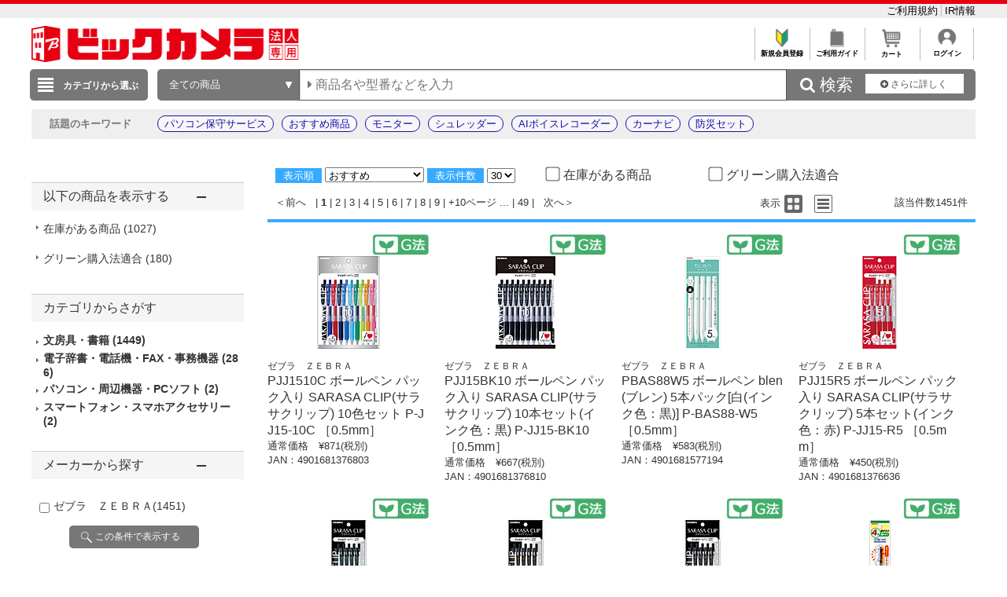

--- FILE ---
content_type: text/html; charset=shift_jis
request_url: https://houjin.biccamera.com/product/result.aspx?sku=20491052&product_maker_code=%83%5B%83u%83%89%81%40%82y%82d%82a%82q%82%60
body_size: 31236
content:
<!DOCTYPE HTML PUBLIC "-//W3C//DTD HTML 4.01//EN" "http://www.w3.org/TR/html4/strict.dtd">

<html lang="ja">
	
	
	<head>
		<meta http-equiv="Content-Type" content="text/html; charset=Shift_JIS">
		<!-- MOBIFY - DO NOT ALTER - PASTE IMMEDIATELY AFTER OPENING HEAD TAG -->
		<script type="text/javascript">/*<![CDATA[*/(function(e,f){function h(a){if(a.mode){var b=g("mobify-mode");b&&a[b]||(b=a.mode(c.ua));return a[b]}return a}function m(){function a(a){e.addEventListener(a,function(){c[a]=+new Date},!1)}e.addEventListener&&(a("DOMContentLoaded"),a("load"))}function n(){if(!f.visibilityState||!f.hidden){var a=new Date;a.setTime(a.getTime()+3E5);f.cookie="mobify-path=; expires="+a.toGMTString()+"; path=/";e.location.reload()}}function p(){k({src:"https://preview.mobify.com/v7/"})}function g(a){if(a=f.cookie.match(new RegExp("(^|; )"+a+"((=([^;]*))|(; |$))")))return a[4]||""}function l(a){f.write('<plaintext style="display:none">');setTimeout(function(){d.capturing=!0;a()},0)}function k(a,b){var e=f.getElementsByTagName("script")[0],c=f.createElement("script"),d;for(d in a)c[d]=a[d];b&&c.setAttribute("class",b);e.parentNode.insertBefore(c,e)}var d=e.Mobify={},c=d.Tag={};d.points=[+new Date];d.tagVersion=[7,0];c.ua=e.navigator.userAgent;c.getOptions=h;c.init=function(a){c.options=a;if(""!==g("mobify-path"))if(m(),a.skipPreview||"true"!=g("mobify-path")&&!/mobify-path=true/.test(e.location.hash)){var b=h(a);if(b){var d=function(){b.post&&b.post()};a=function(){b.pre&&b.pre();k({id:"mobify-js",src:b.url,onerror:n,onload:d},"mobify")};!1===b.capture?a():l(a)}}else l(p)}})(window,document);(function(){var i="//cdn.mobify.com/sites/bic-camera-houjin/production/adaptive.min.js";Mobify.Tag.init({mode:function(i){return/^((?!windows\sphone).)*(ip(hone|od)|android.*(mobile)(?!.*firefox))/i.test(i)?"enabled":"desktop"},enabled:{url:i},desktop:{capture:!1,url:"//a.mobify.com/bic-camera-houjin/a.js"}})})();/*]]>*/</script>
		<!-- END MOBIFY -->
		<title>商品一覧 | 法人専用ビックカメラ.com</title>
		<meta http-equiv="Pragma" content="no-cache">
		<meta name="author" content="biccamera">
		<meta name="copyright" content="biccamera">
		<meta content="法人専用ビックカメラ.comは、株式会社ビックカメラの法人様専用ECサイトです。請求書払いや見積書の作成、購買データ管理など、ビジネスユーザ様のご要望にお応えし、国内大手企業様、大学様、自治体様等々より大変ご好評をいただいております。" name="description">
		<meta content="商品一覧 | 法人専用ビックカメラ.com" name="keyword">
		<meta http-equiv="X-UA-Compatible" content="IE=edge">
		<meta content="MSHTML 6.00.2800.1276" name="GENERATOR">
		<meta charset="Shift_JIS">
		<link href="/images/style.css?ver=1.0.15" type="text/css" rel="STYLESHEET">
		<link href="/images/favicon.ico" rel="SHORTCUT ICON">
		<script src="/script/archive_util.js" type="text/javascript" charset="Shift_JIS"></script>

		<script src="/script/jquery.js" type="text/javascript" charset="shift_jis"></script>
		<link href="/images/responsive/css/etc/font-awesome.min.css" rel="STYLESHEET">
		<link href="/images/sarch_style.css" type="text/css" rel="STYLESHEET">

		
		<script src="/images/responsive/js/jquery.menu-aim.js" type="text/javascript"></script>
		<script src="/images/responsive/js/jquery.ah-placeholder.js" type="text/javascript"></script>

		<link href="/images/local.css?key=1" type="text/css" rel="STYLESHEET">
		<link href="/images/colorbox.css" type="text/css" rel="STYLESHEET">
		<link href="/images/jquery.bxslider.min.css" type="text/css" rel="STYLESHEET">
		<link href="/images/localBIC.css" type="text/css" rel="STYLESHEET">


	</head>

	<body>
		<script language="javascript">
<!--
  function faset_view_change(){
	jQuery("[id=faset_list_item2]").fadeToggle();
	jQuery('#faset_show_change').html('<a href="JavaScript:faset_view_change2();">－元に戻す</a>');
	jQuery('#faset_show_change').wrap('<p class="bcs_close"></a>');
  }

  function faset_view_change2(){
	jQuery("[id=faset_list_item2]").fadeToggle();
	jQuery('#faset_show_change').html('<a href="JavaScript:faset_view_change();">＋もっと表示する</a>');
	jQuery('#faset_show_change').wrap('<p class="bcs_open"></a>');
  }

  var getUrlVars = function(){
    var vars = {}; 
    var param = location.search.substring(1).split('&');
    for(var i = 0; i < param.length; i++) {
        var keySearch = param[i].search(/=/);
        var key = '';
        if(keySearch != -1) key = param[i].slice(0, keySearch);
        var val = param[i].slice(param[i].indexOf('=', 0) + 1);
        if(key != '') vars[key] = decodeURI(val);
    }
  }

  function searchURL(){
    var url = window.location.href;
    url = GetSeoUrlString(url, "product_maker_sbrkm");
	var str ="&product_maker_sbrkm=";
	var p_maker = document.getElementsByName("p_maker_nm");
	for (var i = 0; i < p_maker.length; i++){
		if(p_maker[i].checked) //(color1[i].checked === true)と同じ
			url = url + str + p_maker[i].value;
	}
	window.location.href = GetSeoUrlString(url, "");
  }
  function priceSearch(){
      var url = window.location.href;
      url = GetSeoUrlString(url, "price_from,price_to");
      var priceform = document.forms.priceSearchForm;
      if(priceform.price_from.value == "" ){
          priceform.price_from.value = 0;
      }
      if(priceform.price_to.value == "" ){
          priceform.price_to.value = "";
      }
      if ( url.indexOf('?') != -1) {
          url += "&price_to=" + priceform.price_to.value + "&price_from=" + priceform.price_from.value;
      } else {
          url += "?price_to=" + priceform.price_to.value + "&price_from=" + priceform.price_from.value;
      }
      window.location.href = GetSeoUrlString(url, "");
  }
  function specSearch(spec){
      var url = spec.href;
      for (var cnt = 0; cnt < document.forms.length; cnt++){
          var specSelectForm = document.forms[cnt];
          if( specSelectForm.id == "specSelectForm"){
              var formNm = specSelectForm.name;
              var specKey = formNm.substr(0,formNm.length-5);
              var specNm = "";
              if(undefined !== specSelectForm.elements[specKey].length){
//              if(undefined !== document.getElementsByName(formNm).length){
                  for (var i = 0; i < specSelectForm.elements[specKey].length; i ++) {
//                  for (var i = 0; i < document.getElementsByName(formNm).length; i ++) {
                      if(specSelectForm.elements[specKey][i].checked){
                          if(specNm != "" ) specNm += "%23%23%23";
                          specNm += specSelectForm.elements[specKey][i].value;
                      }
                  }
              }else if(undefined !== specSelectForm.elements[specKey]){
                  if(specSelectForm.elements[specKey].checked){
                      specNm = specSelectForm.elements[specKey].value;
                  }
              }
              if (specNm != null && specNm != "") {
                  if ( url.indexOf('?') != -1) {
                      url += "&spec_category=" + specNm;
                  } else {
                      url += "?spec_category=" + specNm;
                  }
              }
          }
      }

      var makerSearchForm = document.forms.makerSearchForm;
      var entrNm = "";
      if(undefined !== makerSearchForm.p_maker_nm.length){
          url = GetSeoUrlString(url, "product_maker_sbrkm");
          for (var i = 0; i < makerSearchForm.p_maker_nm.length; i ++) {
              if(makerSearchForm.p_maker_nm[i].checked){
                  if(entrNm != "" ) entrNm += "&product_maker_sbrkm=";
                  entrNm += makerSearchForm.p_maker_nm[i].value;
              }
          }
      }else if(undefined !== makerSearchForm.p_maker_nm){
          url = GetSeoUrlString(url, "product_maker_sbrkm");
          if(makerSearchForm.p_maker_nm.checked){
              entrNm = makerSearchForm.p_maker_nm.value;
          }
      }
      if (entrNm != null && entrNm != "") {
          if ( url.indexOf('?') != -1) {
              url += "&product_maker_sbrkm="+entrNm;
          } else {
              url += "?product_maker_sbrkm="+entrNm;
          }
      }
        var colorSearchForm = document.forms.colorSearchForm;
        if (colorSearchForm != null) {
            var colorSystem = "";
            if(undefined !== colorSearchForm.color_system_select.length){
                url = GetSeoUrlString(url, "color");
                for (var i = 0; i < colorSearchForm.color_system_select.length; i ++) {
                    if(colorSearchForm.color_system_select[i].checked){
                        if(colorSystem != "" ) colorSystem += "&color=";
                        colorSystem += colorSearchForm.color_system_select[i].value;
                    }
                }
            }else if(undefined !== colorSearchForm.color_system_select){
                url = GetSeoUrlString(url, "color");
                if(colorSearchForm.color_system_select.checked){
                    colorSystem = colorSearchForm.color_system_select.value;
                }
            }
            if (colorSystem != null && colorSystem != "") {
                if ( url.indexOf('?') != -1) {
                    url += "&color="+colorSystem;
                } else {
                    url += "?color="+colorSystem;
                }
            }
        }
        
      if (url.length > 2000) {
          alert("絞り込み条件数が上限を超えています。絞り込み条件の変更をお願いします。");
          event.returnValue = false;
      } else {
          spec.href = GetSeoUrlString(url, "");
      }
  }
  function specClear(spec) {
    var formName = spec + "_Form";
    if(undefined !== document.forms[formName].elements[spec].length) {
      for (var i=0; i<document.forms[formName].elements[spec].length; i++){
        document.forms[formName].elements[spec][i].checked = false;
      }
    } else {
      document.forms[formName].elements[spec].checked = false;
    }
  } 
  function GetSeoUrlString(url,exParam) {
        var _url = "";
        if (1 < url.length) {
            var querys = url.split("?",2);
            if (querys.length < 2) {
                return querys[0];
            }
            var query = querys[1];
            var parameters = query.split('&');
            for (var i = 0; i < parameters.length; i++) {
                var exParamArray = exParam.split(',');
                var exFlg = false;
                for (var j = 0; j < exParamArray.length; j++) {
                  if ((exParamArray[j] != "") && (parameters[i].indexOf(exParamArray[j] + "=") == 0)) {
                      exFlg = true;
                  }
                }
                if (true == exFlg) {
                  continue;
                }
                if (_url.length == 0) {
                    _url = querys[0] + "?"
                } else {
                    _url = _url + "&";
                }
                _url = _url + parameters[i];
            }
            return _url;
        }
        return url;
    }
jQuery(function(){
  jQuery(".bcs_open a").on('click',function(){
    jQuery(this).parent().prevAll(".bcs_openContent").slideUp(500);
    jQuery(this).parent().next().css("display","block");
    jQuery(this).parent().prev().css("display","block");
    jQuery(this).parent().css("display","none");
    return false;
  });
  jQuery(".bcs_close a").on('click',function(){
    jQuery(this).parent().prevAll(".bcs_openContent").slideUp(500);
    jQuery(this).parent().prev().css("display","block");
    jQuery(this).parent().prev().prev().css("display","none");
    jQuery(this).parent().css("display","none");
    return false;
  });
  jQuery(".bcs_openContent h2").on('click',function(){
    jQuery(this).parent().prevAll(".bcs_checkList").slideUp(500);
    if (jQuery(this).next().css('display') == 'block') {
        jQuery(this).next().css("display","none");
        jQuery(this).parent().toggleClass("bcs_close");
    } else {
        jQuery(this).next().css("display","block");
        jQuery(this).parent().removeClass("bcs_close");
    }
    return false;
  });
});

function DispVisibleType(element){
  document.getElementById("disptyp").value = element.id;
}
-->
		</script>

		
<script>
dataLayer=[{
  'ShowSKU': '\u0032\u0030\u0034\u0039\u0031\u0030\u0035\u0032',
  'SearchGID': '',
  'SearchSKeyword': '',
  'Server': '\u0045\u0043\u0057\u0045\u0042\u0034\u0031\u0032',
  'IP': '\u0031\u0038\u002e\u0032\u0032\u0034\u002e\u0033\u0038\u002e\u0035\u0032',
  'CName': ''
}];
</script>

<noscript><iframe src="//www.googletagmanager.com/ns.html?id=GTM-WQ5T3S"
height="0" width="0" style="display:none;visibility:hidden"></iframe></noscript>
<script>(function(w,d,s,l,i){w[l]=w[l]||[];w[l].push({'gtm.start':
new Date().getTime(),event:'gtm.js'});var f=d.getElementsByTagName(s)[0],
j=d.createElement(s),dl=l!='dataLayer'?'&l='+l:'';j.async=true;j.src=
'//www.googletagmanager.com/gtm.js?id='+i+dl;f.parentNode.insertBefore(j,f);
})(window,document,'script','dataLayer','GTM-WQ5T3S');</script>

<header style="border-top: 5px solid #e60012;">
	<div style="padding: 7px auto;background: #eee;">
		<div style="width:1200px;margin:0 auto;">

			<ul style="overflow: hidden;list-style: none; ">
				<li style="float: left; width: 40%;">

				</li>
				<li style="float: left;">
					<a href="https://houjin.biccamera.com/member/my_menu.aspx" style="color:black;"></a>
				</li>
				<li style="list-style: none;float: right;">
					<a href="https://houjin.biccamera.com/topics/index.aspx?id=terms&sid=0&tid=SHOPPING" style="#C0C0C0;font-size: small; bold;text-decoration: none;color:black;border-right:solid 1px #C0C0C0;">ご利用規約&nbsp;</a>
					<a href="https://www.biccamera.co.jp/ir/index.html" style="font-size: small; bold;text-decoration: none;color:black;">IR情報</a>
				</li>
			</ul>
		</div>
	</div>
	<div class="global_header">
	

<div class="global_header_area_1">
	

<div style="float:left;">
<a href="https://houjin.biccamera.com/">
<img src="https://houjin-image.biccamera.com/images/system_icon/frame/newb-logo_s.png" style="width:340px;height:46px;">
</a>
</div> <!-- CLMT:2026/01/22 17:10:33 -->


	
	<!--■ヘッダーJS サジェスト・TOP用■-->
	<script src="/images/js/jquery-1.8.3.js" type="text/javascript"></script>
	<div style="width:100%;">
		<div style="height:35px;">
			<table style="margin-left:auto">
				<tr>

					<td style="text-align:center;border-left: solid 1px #C0C0C0;font-size: xx-small;overflow: hidden;">
					<a href="https://houjin.biccamera.com/topics/index.aspx?id=ENTRY&sid=0&tid=SHOPPING" style="color:black;font-weight: bold;text-decoration: none;">
					<img src="/images/system_icon/frame/bt_new_member_register.jpg" alt="新規会員登録"width="25px;"style="padding:0px 20px 0px 20px;">
					</br>新規会員登録</a>
					</td>

					<td style="text-align:center;border-left: solid 1px #C0C0C0;font-size: xx-small;overflow: hidden;">	
					<a href="https://houjin.biccamera.com/topics/index.aspx?id=guide&sid=00&tid=SHOPPING"style="color:black;font-weight: bold;text-decoration: none;">
					<img src="/images/system_icon/frame/bt_guide.jpg" alt="ご利用ガイド"width="25px;"style="padding:0px 20px 0px 20px;">
					</br>ご利用ガイド</a>
					</td>
					<td style="text-align:center;border-left: solid 1px #C0C0C0;font-size: xx-small;overflow: hidden;">	
					<a href="https://houjin.biccamera.com/cart/index.aspx"style="color:black;font-weight: bold;text-decoration: none;">
					<img src="/images/system_icon/frame/bt_cart.jpg" alt="カートを見る"width="25px;"style="padding:0px 20px 0px 20px;">
					</br>カート</a>
					</td>

					<td style="text-align:center;border-left: solid 1px #C0C0C0;border-right: solid 1px #C0C0C0;font-size: xx-small;overflow: hidden;">
					<a href="https://houjin.biccamera.com/login/login.aspx?RURL=%2fproduct%2fresult.aspx%3fsku%3d20491052%26product_maker_code%3d%2583%255B%2583u%2583%2589%2581%2540%2582y%2582d%2582a%2582q%2582%2560"style="color:black;font-weight: bold;text-decoration: none;">
					<img src="/images/system_icon/frame/bt_account.png" alt="ログイン"width="25px;"style="padding:0px 20px 0px 20px;">
					<br>ログイン</a>
					</td>

				</tr>
			</table>
		</div>
	</div>
</div>

<div class="global_header_area_2">
	
	<!-- GLOBAL_HEADER_2 --><!-- CLMT:2026/01/22 17:10:33 -->
	
</div>
<link href="/images/search_bar_style.css" type="text/css" rel="STYLESHEET">
<!-- headerBtm-pc950n -->
<div class="headerBtm-pc950n">

<!-- *****************FORM-PC***************** -->

<!-- searchCheck-pc100n -->
<div class="searchCheck-pc100n">
	<div class="bcs_bottom">
		<div class="bcs_layoutInner">
			<div class="bcs_categoryBox">
				<div class="bcs_categoryBox">
					<div class="bcs_categoryBtn">
						<p class="bcs_btn bcs_btn_floor_map">
							<a id="ChoiseCategoryId">カテゴリから選ぶ</a>
						</p>
						<div class="bcs_floorMap" style="" id="bcs_floorMap">
							<div class="bcs_inner" style="z-index: 9999;position: relative;">
								<ul class="bcs_cat">

									<li class="fm-home" id='001150-a'>
										<p>
											<a href="/product/result.aspx?ctid=001150 ">家電・エアコン・照明 </a>
										</p>

										<div class="bcs_subCatWrap bcs_short" id='001150-b' style="width: 550px;">
											<div class="bcs_subCat">
												<h3>家電・エアコン・照明 </h3>
												<ul class="bcs_txtList" style="width: 550px;">

													<li class ="ul_bcs_cat_li">
														<a href="/product/result.aspx?ctid=001150015">洗濯機・洗濯乾燥機</a>
													</li>

													<li class ="ul_bcs_cat_li">
														<a href="/product/result.aspx?ctid=001150010">冷蔵庫・冷凍庫</a>
													</li>

													<li class ="ul_bcs_cat_li">
														<a href="/product/result.aspx?ctid=001150005">エアコン・窓用エアコン</a>
													</li>

													<li class ="ul_bcs_cat_li">
														<a href="/product/result.aspx?ctid=001150041">加湿器・関連品</a>
													</li>

													<li class ="ul_bcs_cat_li">
														<a href="/product/result.aspx?ctid=001150040">暖房器具</a>
													</li>

													<li class ="ul_bcs_cat_li">
														<a href="/product/result.aspx?ctid=001150020">掃除機・クリーナー</a>
													</li>

													<li class ="ul_bcs_cat_li">
														<a href="/product/result.aspx?ctid=001150065">照明器具</a>
													</li>

													<li class ="ul_bcs_cat_li">
														<a href="/product/result.aspx?ctid=001150070">電球・蛍光灯・点灯管</a>
													</li>

													<li class ="ul_bcs_cat_li">
														<a href="/product/result.aspx?ctid=001150035">空気清浄機・イオン発生器</a>
													</li>

													<li class ="ul_bcs_cat_li">
														<a href="/product/result.aspx?ctid=001150160">アイロン・スチーマー</a>
													</li>

													<li class ="ul_bcs_cat_li">
														<a href="/product/result.aspx?ctid=001150060">ミシン・毛玉取り</a>
													</li>

													<li class ="ul_bcs_cat_li">
														<a href="/product/result.aspx?ctid=001150110">除湿機・乾燥機</a>
													</li>

													<li class ="ul_bcs_cat_li">
														<a href="/product/result.aspx?ctid=001150100">扇風機・サーキュレーター</a>
													</li>

													<li class ="ul_bcs_cat_li">
														<a href="/product/result.aspx?ctid=001150190">手芸用品</a>
													</li>

													<li class ="ul_bcs_cat_li">
														<a href="/product/result.aspx?ctid=001150140">換気扇</a>
													</li>

													<li class ="ul_bcs_cat_li">
														<a href="/product/result.aspx?ctid=001150090">住宅設備</a>
													</li>

												</ul>
												<p class="bcs_imgBnr">

													<!--フリーHTMLここから-->
													<!-- CLMT:2026/01/22 17:10:32 -->
													<!--フリーHTMLここまで-->
												</p>
											</div>
										</div>

									</li>

									<li class="fm-home" id='001153-a'>
										<p>
											<a href="/product/result.aspx?ctid=001153 ">キッチン家電 </a>
										</p>

										<div class="bcs_subCatWrap bcs_short" id='001153-b' style="width: 550px;">
											<div class="bcs_subCat">
												<h3>キッチン家電 </h3>
												<ul class="bcs_txtList" style="width: 550px;">

													<li class ="ul_bcs_cat_li">
														<a href="/product/result.aspx?ctid=001153005">電子レンジ・オーブンレンジ</a>
													</li>

													<li class ="ul_bcs_cat_li">
														<a href="/product/result.aspx?ctid=001153010">炊飯器・精米機</a>
													</li>

													<li class ="ul_bcs_cat_li">
														<a href="/product/result.aspx?ctid=001153075">冷蔵庫・冷凍庫</a>
													</li>

													<li class ="ul_bcs_cat_li">
														<a href="/product/result.aspx?ctid=001153055">食洗機・食器乾燥機</a>
													</li>

													<li class ="ul_bcs_cat_li">
														<a href="/product/result.aspx?ctid=001153020">ケトル・ポット</a>
													</li>

													<li class ="ul_bcs_cat_li">
														<a href="/product/result.aspx?ctid=001153025">トースター</a>
													</li>

													<li class ="ul_bcs_cat_li">
														<a href="/product/result.aspx?ctid=001153040">コーヒーメーカー・エスプレッソマシン</a>
													</li>

													<li class ="ul_bcs_cat_li">
														<a href="/product/result.aspx?ctid=001153030">ガスコンロ・ガステーブル</a>
													</li>

													<li class ="ul_bcs_cat_li">
														<a href="/product/result.aspx?ctid=001153080">ホットプレート・たこ焼き器</a>
													</li>

													<li class ="ul_bcs_cat_li">
														<a href="/product/result.aspx?ctid=001153085">調理鍋・専用調理家電</a>
													</li>

													<li class ="ul_bcs_cat_li">
														<a href="/product/result.aspx?ctid=001153035">IHクッキングヒーター・電気コンロ</a>
													</li>

													<li class ="ul_bcs_cat_li">
														<a href="/product/result.aspx?ctid=001153095">ミキサー・ジューサー・フードプロセッサー</a>
													</li>

													<li class ="ul_bcs_cat_li">
														<a href="/product/result.aspx?ctid=001153060">浄水器・整水器・水素生成器</a>
													</li>

													<li class ="ul_bcs_cat_li">
														<a href="/product/result.aspx?ctid=001153110">フライヤー・ロースター・蒸し器</a>
													</li>

													<li class ="ul_bcs_cat_li">
														<a href="/product/result.aspx?ctid=001153130">低温調理器・関連品</a>
													</li>

													<li class ="ul_bcs_cat_li">
														<a href="/product/result.aspx?ctid=001153090">スイーツメーカー・デザートメーカー</a>
													</li>

													<li class ="ul_bcs_cat_li">
														<a href="/product/result.aspx?ctid=001153120">ホームベーカリー・餅つき機・製麺機</a>
													</li>

													<li class ="ul_bcs_cat_li">
														<a href="/product/result.aspx?ctid=001153050">炭酸水メーカー・お茶メーカー</a>
													</li>

													<li class ="ul_bcs_cat_li">
														<a href="/product/result.aspx?ctid=001153070">生ゴミ処理機・アクセサリー</a>
													</li>

													<li class ="ul_bcs_cat_li">
														<a href="/product/result.aspx?ctid=001153045">ワインセラー・クーラー</a>
													</li>

													<li class ="ul_bcs_cat_li">
														<a href="/product/result.aspx?ctid=001153100">業務用調理器</a>
													</li>

												</ul>
												<p class="bcs_imgBnr">

													<!--フリーHTMLここから-->
													<!-- CLMT:2026/01/22 17:10:41 -->
													<!--フリーHTMLここまで-->
												</p>
											</div>
										</div>

									</li>

									<li class="fm-home" id='001100-a'>
										<p>
											<a href="/product/result.aspx?ctid=001100 ">パソコン・周辺機器・PCソフト </a>
										</p>

										<div class="bcs_subCatWrap bcs_short" id='001100-b' style="width: 550px;">
											<div class="bcs_subCat">
												<h3>パソコン・周辺機器・PCソフト </h3>
												<ul class="bcs_txtList" style="width: 550px;">

													<li class ="ul_bcs_cat_li">
														<a href="/product/result.aspx?ctid=001100009">パソコン・タブレットPC</a>
													</li>

													<li class ="ul_bcs_cat_li">
														<a href="/product/result.aspx?ctid=001100013">ゲーミングPC・デバイス</a>
													</li>

													<li class ="ul_bcs_cat_li">
														<a href="/product/result.aspx?ctid=001100190">新生活応援セット(パソコン)</a>
													</li>

													<li class ="ul_bcs_cat_li">
														<a href="/product/result.aspx?ctid=001100012">Mac・iPad・Apple関連</a>
													</li>

													<li class ="ul_bcs_cat_li">
														<a href="/product/result.aspx?ctid=001100085">モニター・ディスプレイ</a>
													</li>

													<li class ="ul_bcs_cat_li">
														<a href="/product/result.aspx?ctid=001100007">キーボード・マウス・入力機器</a>
													</li>

													<li class ="ul_bcs_cat_li">
														<a href="/product/result.aspx?ctid=001100105">無線LAN・Wi-Fiルーター・ネットワーク機器</a>
													</li>

													<li class ="ul_bcs_cat_li">
														<a href="/product/result.aspx?ctid=001100095">HDD/SSD/USBメモリ関連</a>
													</li>

													<li class ="ul_bcs_cat_li">
														<a href="/product/result.aspx?ctid=001100065">プリンター</a>
													</li>

													<li class ="ul_bcs_cat_li">
														<a href="/product/result.aspx?ctid=001100170">プリンターインク・トナーカートリッジ</a>
													</li>

													<li class ="ul_bcs_cat_li">
														<a href="/product/result.aspx?ctid=001100175">コピー用紙・印刷用紙</a>
													</li>

													<li class ="ul_bcs_cat_li">
														<a href="/product/result.aspx?ctid=001100075">スキャナー・関連品</a>
													</li>

													<li class ="ul_bcs_cat_li">
														<a href="/product/result.aspx?ctid=001100165">パソコンソフト</a>
													</li>

													<li class ="ul_bcs_cat_li">
														<a href="/product/result.aspx?ctid=001100150">DOS/Vパーツ関連</a>
													</li>

													<li class ="ul_bcs_cat_li">
														<a href="/product/result.aspx?ctid=001100042">パソコンアクセサリー</a>
													</li>

													<li class ="ul_bcs_cat_li">
														<a href="/product/result.aspx?ctid=001100040">タブレットPCアクセサリー</a>
													</li>

													<li class ="ul_bcs_cat_li">
														<a href="/product/result.aspx?ctid=001100097">外付けディスクドライブ関連</a>
													</li>

													<li class ="ul_bcs_cat_li">
														<a href="/product/result.aspx?ctid=001100087">各種接続ケーブル・アダプター</a>
													</li>

													<li class ="ul_bcs_cat_li">
														<a href="/product/result.aspx?ctid=001100112">ウェブカメラ・ボイスチャット</a>
													</li>

													<li class ="ul_bcs_cat_li">
														<a href="/product/result.aspx?ctid=001100082">パソコンケース・バッグ</a>
													</li>

													<li class ="ul_bcs_cat_li">
														<a href="/product/result.aspx?ctid=001100180">データ用メディア</a>
													</li>

													<li class ="ul_bcs_cat_li">
														<a href="/product/result.aspx?ctid=001100185">パソコンデスク・チェア</a>
													</li>

													<li class ="ul_bcs_cat_li">
														<a href="/product/result.aspx?ctid=001100130">ＩＣカードリーダー・指紋／生体認証</a>
													</li>

													<li class ="ul_bcs_cat_li">
														<a href="/product/result.aspx?ctid=001100140">ワンセグチューナー・レシーバー</a>
													</li>

													<li class ="ul_bcs_cat_li">
														<a href="/product/result.aspx?ctid=001100155">DTM関連</a>
													</li>

													<li class ="ul_bcs_cat_li">
														<a href="/product/result.aspx?ctid=001100020">電子書籍リーダー・関連品</a>
													</li>

													<li class ="ul_bcs_cat_li">
														<a href="/product/result.aspx?ctid=001100081">掃除・収納・耐震・サプライ</a>
													</li>

												</ul>
												<p class="bcs_imgBnr">

													<!--フリーHTMLここから-->
													<!-- CLMT:2026/01/22 17:10:41 -->
													<!--フリーHTMLここまで-->
												</p>
											</div>
										</div>

									</li>

									<li class="fm-home" id='001120-a'>
										<p>
											<a href="/product/result.aspx?ctid=001120 ">カメラ・カメラレンズ・メモリーカード </a>
										</p>

										<div class="bcs_subCatWrap bcs_short" id='001120-b' style="width: 550px;">
											<div class="bcs_subCat">
												<h3>カメラ・カメラレンズ・メモリーカード </h3>
												<ul class="bcs_txtList" style="width: 550px;">

													<li class ="ul_bcs_cat_li">
														<a href="/product/result.aspx?ctid=001120001">ミラーレス一眼・デジタル一眼レフ・デジタルカメラ</a>
													</li>

													<li class ="ul_bcs_cat_li">
														<a href="/product/result.aspx?ctid=001120030">デジタルカメラアクセサリー</a>
													</li>

													<li class ="ul_bcs_cat_li">
														<a href="/product/result.aspx?ctid=001120015">カメラレンズ</a>
													</li>

													<li class ="ul_bcs_cat_li">
														<a href="/product/result.aspx?ctid=001120080">カメラレンズアクセサリー</a>
													</li>

													<li class ="ul_bcs_cat_li">
														<a href="/product/result.aspx?ctid=001120025">メモリーカード・カードリーダー</a>
													</li>

													<li class ="ul_bcs_cat_li">
														<a href="/product/result.aspx?ctid=001120045">レンズフィルター</a>
													</li>

													<li class ="ul_bcs_cat_li">
														<a href="/product/result.aspx?ctid=001120017">ビデオカメラ</a>
													</li>

													<li class ="ul_bcs_cat_li">
														<a href="/product/result.aspx?ctid=001120020">ビデオカメラアクセサリー</a>
													</li>

													<li class ="ul_bcs_cat_li">
														<a href="/product/result.aspx?ctid=001120046">アクションカメラ</a>
													</li>

													<li class ="ul_bcs_cat_li">
														<a href="/product/result.aspx?ctid=001120047">アクションカメラアクセサリー</a>
													</li>

													<li class ="ul_bcs_cat_li">
														<a href="/product/result.aspx?ctid=001120048">ドローン</a>
													</li>

													<li class ="ul_bcs_cat_li">
														<a href="/product/result.aspx?ctid=001120049">ドローンアクセサリー</a>
													</li>

													<li class ="ul_bcs_cat_li">
														<a href="/product/result.aspx?ctid=001120050">三脚・一脚・雲台</a>
													</li>

													<li class ="ul_bcs_cat_li">
														<a href="/product/result.aspx?ctid=001120055">ストロボ・フラッシュ・LEDライト</a>
													</li>

													<li class ="ul_bcs_cat_li">
														<a href="/product/result.aspx?ctid=001120060">双眼鏡・天体望遠鏡・光学機器</a>
													</li>

													<li class ="ul_bcs_cat_li">
														<a href="/product/result.aspx?ctid=001120070">カメラバッグ・ケース</a>
													</li>

													<li class ="ul_bcs_cat_li">
														<a href="/product/result.aspx?ctid=001120075">撮影関連品</a>
													</li>

													<li class ="ul_bcs_cat_li">
														<a href="/product/result.aspx?ctid=001120085">フィルム・関連品</a>
													</li>

													<li class ="ul_bcs_cat_li">
														<a href="/product/result.aspx?ctid=001120090">保管・メンテナンス用品</a>
													</li>

													<li class ="ul_bcs_cat_li">
														<a href="/product/result.aspx?ctid=001120095">デジタルフォトフレーム・関連品</a>
													</li>

													<li class ="ul_bcs_cat_li">
														<a href="/product/result.aspx?ctid=001120100">水中カメラ・ハウジング関連</a>
													</li>

													<li class ="ul_bcs_cat_li">
														<a href="/product/result.aspx?ctid=001120105">ストラップ・関連品</a>
													</li>

													<li class ="ul_bcs_cat_li">
														<a href="/product/result.aspx?ctid=001120115">暗室用品</a>
													</li>

													<li class ="ul_bcs_cat_li">
														<a href="/product/result.aspx?ctid=001120120">アルバム・額縁・写真整理用品</a>
													</li>

													<li class ="ul_bcs_cat_li">
														<a href="/product/result.aspx?ctid=001120130">フィルムカメラ・トイカメラ</a>
													</li>

													<li class ="ul_bcs_cat_li">
														<a href="/product/result.aspx?ctid=001120131">大・中判カメラアクセサリー</a>
													</li>

													<li class ="ul_bcs_cat_li">
														<a href="/product/result.aspx?ctid=001120132">チェキ・インスタントカメラ</a>
													</li>

													<li class ="ul_bcs_cat_li">
														<a href="/product/result.aspx?ctid=001120140">写真プリンター</a>
													</li>

													<li class ="ul_bcs_cat_li">
														<a href="/product/result.aspx?ctid=001120125">プロ機材(スタジオ撮影用品)</a>
													</li>

													<li class ="ul_bcs_cat_li">
														<a href="/product/result.aspx?ctid=001120155">プロ向け動画撮影アクセサリー</a>
													</li>

												</ul>
												<p class="bcs_imgBnr">

													<!--フリーHTMLここから-->
													<!-- CLMT:2026/01/22 17:10:41 -->
													<!--フリーHTMLここまで-->
												</p>
											</div>
										</div>

									</li>

									<li class="fm-home" id='001130-a'>
										<p>
											<a href="/product/result.aspx?ctid=001130 ">テレビ・レコーダー </a>
										</p>

										<div class="bcs_subCatWrap bcs_short" id='001130-b' style="">
											<div class="bcs_subCat">
												<h3>テレビ・レコーダー </h3>
												<ul class="bcs_txtList" style="">

													<li class ="">
														<a href="/product/result.aspx?ctid=001130005">テレビ</a>
													</li>

													<li class ="">
														<a href="/product/result.aspx?ctid=001130015">レコーダー</a>
													</li>

													<li class ="">
														<a href="/product/result.aspx?ctid=001130060">プレーヤー</a>
													</li>

													<li class ="">
														<a href="/product/result.aspx?ctid=001130045">録画用メディア</a>
													</li>

													<li class ="">
														<a href="/product/result.aspx?ctid=001130020">プロジェクター</a>
													</li>

													<li class ="">
														<a href="/product/result.aspx?ctid=001130010">テレビ台・テレビスタンド</a>
													</li>

													<li class ="">
														<a href="/product/result.aspx?ctid=001130030">アンテナケーブル・パーツ</a>
													</li>

													<li class ="">
														<a href="/product/result.aspx?ctid=001130035">AVケーブル・プラグ</a>
													</li>

													<li class ="">
														<a href="/product/result.aspx?ctid=001130075">テレビリモコン・レコーダーリモコン</a>
													</li>

													<li class ="">
														<a href="/product/result.aspx?ctid=001130085">テレビアクセサリ・壁掛け金具</a>
													</li>

													<li class ="">
														<a href="/product/result.aspx?ctid=001130050">ホームシアター</a>
													</li>

													<li class ="">
														<a href="/product/result.aspx?ctid=001130025">アンテナ・チューナー</a>
													</li>

													<li class ="">
														<a href="/product/result.aspx?ctid=001130070">セレクター・映像分配</a>
													</li>

													<li class ="">
														<a href="/product/result.aspx?ctid=001130040">AV関連機器</a>
													</li>

												</ul>
												<p class="bcs_imgBnr">

													<!--フリーHTMLここから-->
													<!-- CLMT:2026/01/22 17:10:34 -->
													<!--フリーHTMLここまで-->
												</p>
											</div>
										</div>

									</li>

									<li class="fm-home" id='001140-a'>
										<p>
											<a href="/product/result.aspx?ctid=001140 ">オーディオ・電子ピアノ・カー用品 </a>
										</p>

										<div class="bcs_subCatWrap bcs_short" id='001140-b' style="width: 550px;">
											<div class="bcs_subCat">
												<h3>オーディオ・電子ピアノ・カー用品 </h3>
												<ul class="bcs_txtList" style="width: 550px;">

													<li class ="ul_bcs_cat_li">
														<a href="/product/result.aspx?ctid=001140020">イヤホン・ヘッドホン</a>
													</li>

													<li class ="ul_bcs_cat_li">
														<a href="/product/result.aspx?ctid=001140056">スマートスピーカー・ワイヤレススピーカー</a>
													</li>

													<li class ="ul_bcs_cat_li">
														<a href="/product/result.aspx?ctid=001140030">スピーカー・アンプ・レコードプレーヤー</a>
													</li>

													<li class ="ul_bcs_cat_li">
														<a href="/product/result.aspx?ctid=001140025">ミニコンポ・CDラジオ・ラジカセ</a>
													</li>

													<li class ="ul_bcs_cat_li">
														<a href="/product/result.aspx?ctid=001140035">ホームシアター・サウンドバー</a>
													</li>

													<li class ="ul_bcs_cat_li">
														<a href="/product/result.aspx?ctid=001140040">電子ピアノ・楽器・カラオケ・DJ関連</a>
													</li>

													<li class ="ul_bcs_cat_li">
														<a href="/product/result.aspx?ctid=001140045">カーナビ・ドライブレコーダー・カー用品</a>
													</li>

													<li class ="ul_bcs_cat_li">
														<a href="/product/result.aspx?ctid=001140005">ポータブルオーディオ</a>
													</li>

													<li class ="ul_bcs_cat_li">
														<a href="/product/result.aspx?ctid=001140010">iPod・iPod関連品</a>
													</li>

													<li class ="ul_bcs_cat_li">
														<a href="/product/result.aspx?ctid=001140058">ラジオ</a>
													</li>

													<li class ="ul_bcs_cat_li">
														<a href="/product/result.aspx?ctid=001140059">ポータブルCD・カセットプレーヤー・カセットテープ</a>
													</li>

													<li class ="ul_bcs_cat_li">
														<a href="/product/result.aspx?ctid=001140070">オーディオアクセサリー・AVラック</a>
													</li>

													<li class ="ul_bcs_cat_li">
														<a href="/product/result.aspx?ctid=001140055">オーディオケーブル・プラグアダプター</a>
													</li>

													<li class ="ul_bcs_cat_li">
														<a href="/product/result.aspx?ctid=001140015">ボイスレコーダー・関連品</a>
													</li>

													<li class ="ul_bcs_cat_li">
														<a href="/product/result.aspx?ctid=001140061">マイク</a>
													</li>

													<li class ="ul_bcs_cat_li">
														<a href="/product/result.aspx?ctid=001140075">オーディオソフト・CD-R・カセットテープ</a>
													</li>

													<li class ="ul_bcs_cat_li">
														<a href="/product/result.aspx?ctid=001140050">トランシーバー・インカム</a>
													</li>

													<li class ="ul_bcs_cat_li">
														<a href="/product/result.aspx?ctid=001140080">海外向けオーディオ</a>
													</li>

												</ul>
												<p class="bcs_imgBnr">

													<!--フリーHTMLここから-->
													<!-- CLMT:2026/01/22 17:10:36 -->
													<!--フリーHTMLここまで-->
												</p>
											</div>
										</div>

									</li>

									<li class="fm-home" id='001160-a'>
										<p>
											<a href="/product/result.aspx?ctid=001160 ">ビューティー・健康家電 </a>
										</p>

										<div class="bcs_subCatWrap bcs_short" id='001160-b' style="">
											<div class="bcs_subCat">
												<h3>ビューティー・健康家電 </h3>
												<ul class="bcs_txtList" style="">

													<li class ="">
														<a href="/product/result.aspx?ctid=001160020">ヘアケア</a>
													</li>

													<li class ="">
														<a href="/product/result.aspx?ctid=001160040">フェイスケア</a>
													</li>

													<li class ="">
														<a href="/product/result.aspx?ctid=001160050">ボディケア</a>
													</li>

													<li class ="">
														<a href="/product/result.aspx?ctid=001160085">マッサージ機</a>
													</li>

													<li class ="">
														<a href="/product/result.aspx?ctid=001160090">オーラルケア</a>
													</li>

													<li class ="">
														<a href="/product/result.aspx?ctid=001160110">温水便座・暖房便座</a>
													</li>

													<li class ="">
														<a href="/product/result.aspx?ctid=001160135">スマートウォッチ・ウェアラブル端末・歩数計</a>
													</li>

													<li class ="">
														<a href="/product/result.aspx?ctid=001160095">健康管理・計測機器</a>
													</li>

													<li class ="">
														<a href="/product/result.aspx?ctid=001160070">ヘルスケア</a>
													</li>

													<li class ="">
														<a href="/product/result.aspx?ctid=001160180">シャワーヘッド</a>
													</li>

												</ul>
												<p class="bcs_imgBnr">

													<!--フリーHTMLここから-->
													<!-- CLMT:2026/01/22 17:10:36 -->
													<!--フリーHTMLここまで-->
												</p>
											</div>
										</div>

									</li>

									<li class="fm-home" id='001260-a'>
										<p>
											<a href="/product/result.aspx?ctid=001260 ">時計・スマートウォッチ・スーツケース </a>
										</p>

										<div class="bcs_subCatWrap bcs_short" id='001260-b' style="width: 550px;">
											<div class="bcs_subCat">
												<h3>時計・スマートウォッチ・スーツケース </h3>
												<ul class="bcs_txtList" style="width: 550px;">

													<li class ="ul_bcs_cat_li">
														<a href="/product/result.aspx?ctid=001260005">メンズ腕時計</a>
													</li>

													<li class ="ul_bcs_cat_li">
														<a href="/product/result.aspx?ctid=001260015">レディース腕時計</a>
													</li>

													<li class ="ul_bcs_cat_li">
														<a href="/product/result.aspx?ctid=001260175">男女兼用腕時計</a>
													</li>

													<li class ="ul_bcs_cat_li">
														<a href="/product/result.aspx?ctid=001260167">Apple Watch</a>
													</li>

													<li class ="ul_bcs_cat_li">
														<a href="/product/result.aspx?ctid=001260166">スマートウォッチ・ウェアラブル端末</a>
													</li>

													<li class ="ul_bcs_cat_li">
														<a href="/product/result.aspx?ctid=001260035">キッズ腕時計</a>
													</li>

													<li class ="ul_bcs_cat_li">
														<a href="/product/result.aspx?ctid=001260040">音声デジタルウォッチ</a>
													</li>

													<li class ="ul_bcs_cat_li">
														<a href="/product/result.aspx?ctid=001260045">盲人時計</a>
													</li>

													<li class ="ul_bcs_cat_li">
														<a href="/product/result.aspx?ctid=001260090">懐中時計</a>
													</li>

													<li class ="ul_bcs_cat_li">
														<a href="/product/result.aspx?ctid=001260055">壁掛け時計</a>
													</li>

													<li class ="ul_bcs_cat_li">
														<a href="/product/result.aspx?ctid=001260050">目覚まし時計</a>
													</li>

													<li class ="ul_bcs_cat_li">
														<a href="/product/result.aspx?ctid=001260065">置き時計</a>
													</li>

													<li class ="ul_bcs_cat_li">
														<a href="/product/result.aspx?ctid=001260091">時計関連品</a>
													</li>

													<li class ="ul_bcs_cat_li">
														<a href="/product/result.aspx?ctid=001260115">スーツケース・カート</a>
													</li>

													<li class ="ul_bcs_cat_li">
														<a href="/product/result.aspx?ctid=001260125">バッグ</a>
													</li>

													<li class ="ul_bcs_cat_li">
														<a href="/product/result.aspx?ctid=001260180">エコバッグ</a>
													</li>

													<li class ="ul_bcs_cat_li">
														<a href="/product/result.aspx?ctid=001260140">旅行用品</a>
													</li>

													<li class ="ul_bcs_cat_li">
														<a href="/product/result.aspx?ctid=001260165">傘・雨具・レイングッズ</a>
													</li>

												</ul>
												<p class="bcs_imgBnr">

													<!--フリーHTMLここから-->
													<!-- CLMT:2026/01/22 17:10:35 -->
													<!--フリーHTMLここまで-->
												</p>
											</div>
										</div>

									</li>

									<li class="fm-home" id='001170-a'>
										<p>
											<a href="/product/result.aspx?ctid=001170 ">日用品・化粧品・ペット </a>
										</p>

										<div class="bcs_subCatWrap bcs_short" id='001170-b' style="width: 550px;">
											<div class="bcs_subCat">
												<h3>日用品・化粧品・ペット </h3>
												<ul class="bcs_txtList" style="width: 550px;">

													<li class ="ul_bcs_cat_li">
														<a href="/product/result.aspx?ctid=001170055">ボディ・ハンド・リップケア</a>
													</li>

													<li class ="ul_bcs_cat_li">
														<a href="/product/result.aspx?ctid=001170024">衛生・医療用品</a>
													</li>

													<li class ="ul_bcs_cat_li">
														<a href="/product/result.aspx?ctid=001170082">入浴剤・バス用品</a>
													</li>

													<li class ="ul_bcs_cat_li">
														<a href="/product/result.aspx?ctid=001170030">防虫剤・除湿剤</a>
													</li>

													<li class ="ul_bcs_cat_li">
														<a href="/product/result.aspx?ctid=001170019">シャンプー・スタイリング・ヘアケア</a>
													</li>

													<li class ="ul_bcs_cat_li">
														<a href="/product/result.aspx?ctid=001170037">ペット用品</a>
													</li>

													<li class ="ul_bcs_cat_li">
														<a href="/product/result.aspx?ctid=001170028">洗濯洗剤・掃除洗剤・食器用洗剤</a>
													</li>

													<li class ="ul_bcs_cat_li">
														<a href="/product/result.aspx?ctid=001170025">ペーパー類(紙用品)</a>
													</li>

													<li class ="ul_bcs_cat_li">
														<a href="/product/result.aspx?ctid=001170022">口腔ケア・オーラルケア</a>
													</li>

													<li class ="ul_bcs_cat_li">
														<a href="/product/result.aspx?ctid=001170029">消臭剤・芳香剤</a>
													</li>

													<li class ="ul_bcs_cat_li">
														<a href="/product/result.aspx?ctid=001170026">キッチン消耗品・生活雑貨</a>
													</li>

													<li class ="ul_bcs_cat_li">
														<a href="/product/result.aspx?ctid=001170010">健康食品・お菓子</a>
													</li>

													<li class ="ul_bcs_cat_li">
														<a href="/product/result.aspx?ctid=001170015">コスメ・スキンケア・美容</a>
													</li>

													<li class ="ul_bcs_cat_li">
														<a href="/product/result.aspx?ctid=001170016">ベースメイク</a>
													</li>

													<li class ="ul_bcs_cat_li">
														<a href="/product/result.aspx?ctid=001170017">メイク・ネイル用品</a>
													</li>

													<li class ="ul_bcs_cat_li">
														<a href="/product/result.aspx?ctid=001170071">メンズスキンケア・男性化粧品</a>
													</li>

													<li class ="ul_bcs_cat_li">
														<a href="/product/result.aspx?ctid=001170090">フレグランス</a>
													</li>

													<li class ="ul_bcs_cat_li">
														<a href="/product/result.aspx?ctid=001170032">ベビー用品</a>
													</li>

													<li class ="ul_bcs_cat_li">
														<a href="/product/result.aspx?ctid=001170031">介護用品</a>
													</li>

													<li class ="ul_bcs_cat_li">
														<a href="/product/result.aspx?ctid=001170077">生理用品・デリケートゾーンケア</a>
													</li>

													<li class ="ul_bcs_cat_li">
														<a href="/product/result.aspx?ctid=001170050">傘・雨具・レイングッズ</a>
													</li>

													<li class ="ul_bcs_cat_li">
														<a href="/product/result.aspx?ctid=001170038">園芸用品</a>
													</li>

													<li class ="ul_bcs_cat_li">
														<a href="/product/result.aspx?ctid=001170105">日焼け止め・デオドラント商品</a>
													</li>

													<li class ="ul_bcs_cat_li">
														<a href="/product/result.aspx?ctid=001170100">女性肌着用品</a>
													</li>

													<li class ="ul_bcs_cat_li">
														<a href="/product/result.aspx?ctid=001170106">点鼻薬・鼻炎スプレー</a>
													</li>

													<li class ="ul_bcs_cat_li">
														<a href="/product/result.aspx?ctid=001170095">フットケア・靴用品</a>
													</li>

												</ul>
												<p class="bcs_imgBnr">

													<!--フリーHTMLここから-->
													<!-- CLMT:2026/01/22 17:10:31 -->
													<!--フリーHTMLここまで-->
												</p>
											</div>
										</div>

									</li>

									<li class="fm-home" id='001280-a'>
										<p>
											<a href="/product/result.aspx?ctid=001280 ">工具・DIY・防犯・防災・金庫 </a>
										</p>

										<div class="bcs_subCatWrap bcs_short" id='001280-b' style="width: 550px;">
											<div class="bcs_subCat">
												<h3>工具・DIY・防犯・防災・金庫 </h3>
												<ul class="bcs_txtList" style="width: 550px;">

													<li class ="ul_bcs_cat_li">
														<a href="/product/result.aspx?ctid=001280005">切削工具</a>
													</li>

													<li class ="ul_bcs_cat_li">
														<a href="/product/result.aspx?ctid=001280010">生産加工用品</a>
													</li>

													<li class ="ul_bcs_cat_li">
														<a href="/product/result.aspx?ctid=001280015">工事用品</a>
													</li>

													<li class ="ul_bcs_cat_li">
														<a href="/product/result.aspx?ctid=001280020">作業用品</a>
													</li>

													<li class ="ul_bcs_cat_li">
														<a href="/product/result.aspx?ctid=001280025">環境安全用品</a>
													</li>

													<li class ="ul_bcs_cat_li">
														<a href="/product/result.aspx?ctid=001280030">物流保管用品</a>
													</li>

													<li class ="ul_bcs_cat_li">
														<a href="/product/result.aspx?ctid=001280035">研究管理用品</a>
													</li>

													<li class ="ul_bcs_cat_li">
														<a href="/product/result.aspx?ctid=001280040">オフィス住設用品</a>
													</li>

													<li class ="ul_bcs_cat_li">
														<a href="/product/result.aspx?ctid=001280045">ドアホン・インターホン</a>
													</li>

													<li class ="ul_bcs_cat_li">
														<a href="/product/result.aspx?ctid=001280103">宅配ボックス</a>
													</li>

													<li class ="ul_bcs_cat_li">
														<a href="/product/result.aspx?ctid=001280050">防犯用品</a>
													</li>

													<li class ="ul_bcs_cat_li">
														<a href="/product/result.aspx?ctid=001280097">防災グッズ</a>
													</li>

													<li class ="ul_bcs_cat_li">
														<a href="/product/result.aspx?ctid=001280096">地震対策</a>
													</li>

													<li class ="ul_bcs_cat_li">
														<a href="/product/result.aspx?ctid=001280099">火災対策</a>
													</li>

													<li class ="ul_bcs_cat_li">
														<a href="/product/result.aspx?ctid=001280101">放射線対策</a>
													</li>

													<li class ="ul_bcs_cat_li">
														<a href="/product/result.aspx?ctid=001280104">園芸・ガーデニング</a>
													</li>

												</ul>
												<p class="bcs_imgBnr">

													<!--フリーHTMLここから-->
													<!-- CLMT:2026/01/22 17:10:31 -->
													<!--フリーHTMLここまで-->
												</p>
											</div>
										</div>

									</li>

									<li class="fm-home" id='001250-a'>
										<p>
											<a href="/product/result.aspx?ctid=001250 ">スポーツ・自転車・ゴルフ </a>
										</p>

										<div class="bcs_subCatWrap bcs_short" id='001250-b' style="">
											<div class="bcs_subCat">
												<h3>スポーツ・自転車・ゴルフ </h3>
												<ul class="bcs_txtList" style="">

													<li class ="">
														<a href="/product/result.aspx?ctid=001250120">電動キックボード・電動バイク</a>
													</li>

													<li class ="">
														<a href="/product/result.aspx?ctid=001250140">サイクルウェア・ヘルメット・バッグ</a>
													</li>

													<li class ="">
														<a href="/product/result.aspx?ctid=001250145">ゴルフクラブ</a>
													</li>

													<li class ="">
														<a href="/product/result.aspx?ctid=001250165">ゴルフ用品</a>
													</li>

													<li class ="">
														<a href="/product/result.aspx?ctid=001250195">アウトドア</a>
													</li>

													<li class ="">
														<a href="/product/result.aspx?ctid=001250180">フィットネス・トレーニング</a>
													</li>

													<li class ="">
														<a href="/product/result.aspx?ctid=001250205">スポーツウェア</a>
													</li>

													<li class ="">
														<a href="/product/result.aspx?ctid=001250190">プロテイン・サプリメント・飲料・ボトル</a>
													</li>

													<li class ="">
														<a href="/product/result.aspx?ctid=001250225">野球・ソフトボール用品</a>
													</li>

													<li class ="">
														<a href="/product/result.aspx?ctid=001250215">各種スポーツ用品</a>
													</li>

													<li class ="">
														<a href="/product/result.aspx?ctid=001250185">スポーツアクセサリー・サポーター</a>
													</li>

													<li class ="">
														<a href="/product/result.aspx?ctid=001250182">水泳・スイミング</a>
													</li>

													<li class ="">
														<a href="/product/result.aspx?ctid=001250240">卓球用品</a>
													</li>

													<li class ="">
														<a href="/product/result.aspx?ctid=001250230">テニス用品</a>
													</li>

													<li class ="">
														<a href="/product/result.aspx?ctid=001250235">バドミントン用品</a>
													</li>

												</ul>
												<p class="bcs_imgBnr">

													<!--フリーHTMLここから-->
													<!-- CLMT:2026/01/22 17:10:35 -->
													<!--フリーHTMLここまで-->
												</p>
											</div>
										</div>

									</li>

									<li class="fm-home" id='001180-a'>
										<p>
											<a href="/product/result.aspx?ctid=001180 ">電池・インク・メディア </a>
										</p>

										<div class="bcs_subCatWrap bcs_short" id='001180-b' style="">
											<div class="bcs_subCat">
												<h3>電池・インク・メディア </h3>
												<ul class="bcs_txtList" style="">

													<li class ="">
														<a href="/product/result.aspx?ctid=001180060">電池・充電池・充電器</a>
													</li>

													<li class ="">
														<a href="/product/result.aspx?ctid=001180004">プリンターインク</a>
													</li>

													<li class ="">
														<a href="/product/result.aspx?ctid=001180020">トナー・ドラムカートリッジ</a>
													</li>

													<li class ="">
														<a href="/product/result.aspx?ctid=001180027">リボンカートリッジ</a>
													</li>

													<li class ="">
														<a href="/product/result.aspx?ctid=001180030">コピー用紙・印刷用紙</a>
													</li>

													<li class ="">
														<a href="/product/result.aspx?ctid=001180035">録画用メディア</a>
													</li>

													<li class ="">
														<a href="/product/result.aspx?ctid=001180040">ビデオカメラ用メディア</a>
													</li>

													<li class ="">
														<a href="/product/result.aspx?ctid=001180045">SD・メモリーカード・リーダー</a>
													</li>

													<li class ="">
														<a href="/product/result.aspx?ctid=001180050">データ用メディア</a>
													</li>

													<li class ="">
														<a href="/product/result.aspx?ctid=001180055">録音用メディア</a>
													</li>

													<li class ="">
														<a href="/product/result.aspx?ctid=001180057">クリーナー・メディアケース</a>
													</li>

												</ul>
												<p class="bcs_imgBnr">

													<!--フリーHTMLここから-->
													<!-- CLMT:2026/01/22 17:10:36 -->
													<!--フリーHTMLここまで-->
												</p>
											</div>
										</div>

									</li>

									<li class="fm-home" id='001190-a'>
										<p>
											<a href="/product/result.aspx?ctid=001190 ">寝具・ベッド・インテリア </a>
										</p>

										<div class="bcs_subCatWrap bcs_short" id='001190-b' style="width: 550px;">
											<div class="bcs_subCat">
												<h3>寝具・ベッド・インテリア </h3>
												<ul class="bcs_txtList" style="width: 550px;">

													<li class ="ul_bcs_cat_li">
														<a href="/product/result.aspx?ctid=001190020">枕・抱き枕</a>
													</li>

													<li class ="ul_bcs_cat_li">
														<a href="/product/result.aspx?ctid=001190060">ベッド・ベッドマットレス</a>
													</li>

													<li class ="ul_bcs_cat_li">
														<a href="/product/result.aspx?ctid=001190001">羽毛布団</a>
													</li>

													<li class ="ul_bcs_cat_li">
														<a href="/product/result.aspx?ctid=001190010">敷布団</a>
													</li>

													<li class ="ul_bcs_cat_li">
														<a href="/product/result.aspx?ctid=001190040">季節寝具</a>
													</li>

													<li class ="ul_bcs_cat_li">
														<a href="/product/result.aspx?ctid=001190015">布団セット</a>
													</li>

													<li class ="ul_bcs_cat_li">
														<a href="/product/result.aspx?ctid=001190035">シーツ・カバー</a>
													</li>

													<li class ="ul_bcs_cat_li">
														<a href="/product/result.aspx?ctid=001190080">ベッドパッド</a>
													</li>

													<li class ="ul_bcs_cat_li">
														<a href="/product/result.aspx?ctid=001190025">毛布</a>
													</li>

													<li class ="ul_bcs_cat_li">
														<a href="/product/result.aspx?ctid=001190030">タオルケット</a>
													</li>

													<li class ="ul_bcs_cat_li">
														<a href="/product/result.aspx?ctid=001190045">敷きパッド・除湿シート</a>
													</li>

													<li class ="ul_bcs_cat_li">
														<a href="/product/result.aspx?ctid=001190065">ソファー・クッション</a>
													</li>

													<li class ="ul_bcs_cat_li">
														<a href="/product/result.aspx?ctid=001190059">収納家具・収納用品</a>
													</li>

													<li class ="ul_bcs_cat_li">
														<a href="/product/result.aspx?ctid=001190058">収納棚・収納用品</a>
													</li>

													<li class ="ul_bcs_cat_li">
														<a href="/product/result.aspx?ctid=001190053">デスク・チェア</a>
													</li>

													<li class ="ul_bcs_cat_li">
														<a href="/product/result.aspx?ctid=001190050">テーブル・椅子</a>
													</li>

													<li class ="ul_bcs_cat_li">
														<a href="/product/result.aspx?ctid=001190056">テレビ台・サイドボード</a>
													</li>

													<li class ="ul_bcs_cat_li">
														<a href="/product/result.aspx?ctid=001190130">インテリア雑貨</a>
													</li>

													<li class ="ul_bcs_cat_li">
														<a href="/product/result.aspx?ctid=001190098">タオル</a>
													</li>

													<li class ="ul_bcs_cat_li">
														<a href="/product/result.aspx?ctid=001190085">カーテン</a>
													</li>

													<li class ="ul_bcs_cat_li">
														<a href="/product/result.aspx?ctid=001190090">カーペット・絨毯・ラグ</a>
													</li>

													<li class ="ul_bcs_cat_li">
														<a href="/product/result.aspx?ctid=001190105">キッチンマット・玄関マット</a>
													</li>

													<li class ="ul_bcs_cat_li">
														<a href="/product/result.aspx?ctid=001190128">ダウンジャケット</a>
													</li>

													<li class ="ul_bcs_cat_li">
														<a href="/product/result.aspx?ctid=001190095">こたつ布団</a>
													</li>

													<li class ="ul_bcs_cat_li">
														<a href="/product/result.aspx?ctid=001190127">スリープテック</a>
													</li>

													<li class ="ul_bcs_cat_li">
														<a href="/product/result.aspx?ctid=001190125">快眠グッズ</a>
													</li>

													<li class ="ul_bcs_cat_li">
														<a href="/product/result.aspx?ctid=001190115">布団収納</a>
													</li>

													<li class ="ul_bcs_cat_li">
														<a href="/product/result.aspx?ctid=001190121">ベビー・キッズ寝具</a>
													</li>

													<li class ="ul_bcs_cat_li">
														<a href="/product/result.aspx?ctid=001190135">ガーデン・アウトドア</a>
													</li>

												</ul>
												<p class="bcs_imgBnr">

													<!--フリーHTMLここから-->
													<!-- CLMT:2026/01/22 17:10:36 -->
													<!--フリーHTMLここまで-->
												</p>
											</div>
										</div>

									</li>

									<li class="fm-home" id='001210-a'>
										<p>
											<a href="/product/result.aspx?ctid=001210 ">ゲーム・映画・音楽 </a>
										</p>

										<div class="bcs_subCatWrap bcs_short" id='001210-b' style="">
											<div class="bcs_subCat">
												<h3>ゲーム・映画・音楽 </h3>
												<ul class="bcs_txtList" style="">

													<li class ="">
														<a href="/product/result.aspx?ctid=001210115">ニンテンドー スイッチ2（Nintendo Switch2）</a>
													</li>

													<li class ="">
														<a href="/product/result.aspx?ctid=001210117">ニンテンドー スイッチ（Nintendo Switch）</a>
													</li>

													<li class ="">
														<a href="/product/result.aspx?ctid=001210127">PS4（プレイステーション4）</a>
													</li>

													<li class ="">
														<a href="/product/result.aspx?ctid=001210129">PS5（プレイステーション5）</a>
													</li>

													<li class ="">
														<a href="/product/result.aspx?ctid=001210900">ゲーム機(互換機・その他)</a>
													</li>

													<li class ="">
														<a href="/product/result.aspx?ctid=001210505">ブルーレイソフト</a>
													</li>

													<li class ="">
														<a href="/product/result.aspx?ctid=001210510">DVD</a>
													</li>

													<li class ="">
														<a href="/product/result.aspx?ctid=001210520">CD</a>
													</li>

													<li class ="">
														<a href="/product/result.aspx?ctid=001210530">アナログレコード</a>
													</li>

												</ul>
												<p class="bcs_imgBnr">

													<!--フリーHTMLここから-->
													<!-- CLMT:2026/01/22 17:10:34 -->
													<!--フリーHTMLここまで-->
												</p>
											</div>
										</div>

									</li>

									<li class="fm-home" id='001220-a'>
										<p>
											<a href="/product/result.aspx?ctid=001220 ">おもちゃ・ホビー・ベビー用品 </a>
										</p>

										<div class="bcs_subCatWrap bcs_short" id='001220-b' style="width: 550px;">
											<div class="bcs_subCat">
												<h3>おもちゃ・ホビー・ベビー用品 </h3>
												<ul class="bcs_txtList" style="width: 550px;">

													<li class ="ul_bcs_cat_li">
														<a href="/product/result.aspx?ctid=001220005">おもちゃ(男児向け）</a>
													</li>

													<li class ="ul_bcs_cat_li">
														<a href="/product/result.aspx?ctid=001220010">おもちゃ（女児向け）</a>
													</li>

													<li class ="ul_bcs_cat_li">
														<a href="/product/result.aspx?ctid=001220015">知育・幼児玩具</a>
													</li>

													<li class ="ul_bcs_cat_li">
														<a href="/product/result.aspx?ctid=001220011">電子玩具・インテリアトイ</a>
													</li>

													<li class ="ul_bcs_cat_li">
														<a href="/product/result.aspx?ctid=001220006">車・電車</a>
													</li>

													<li class ="ul_bcs_cat_li">
														<a href="/product/result.aspx?ctid=001220008">ヒーロー・キャラクターおもちゃ</a>
													</li>

													<li class ="ul_bcs_cat_li">
														<a href="/product/result.aspx?ctid=001220025">ブロック</a>
													</li>

													<li class ="ul_bcs_cat_li">
														<a href="/product/result.aspx?ctid=001220030">ゲーム・バラエティ・パズル・手品</a>
													</li>

													<li class ="ul_bcs_cat_li">
														<a href="/product/result.aspx?ctid=001220032">メイキングトイ・ビーズ</a>
													</li>

													<li class ="ul_bcs_cat_li">
														<a href="/product/result.aspx?ctid=001220065">ボードゲーム</a>
													</li>

													<li class ="ul_bcs_cat_li">
														<a href="/product/result.aspx?ctid=001220070">トレーディングカード・スリーブ</a>
													</li>

													<li class ="ul_bcs_cat_li">
														<a href="/product/result.aspx?ctid=001220060">カードゲーム</a>
													</li>

													<li class ="ul_bcs_cat_li">
														<a href="/product/result.aspx?ctid=001220021">ラジコン</a>
													</li>

													<li class ="ul_bcs_cat_li">
														<a href="/product/result.aspx?ctid=001220037">ミニ四駆・ゲキドライヴ</a>
													</li>

													<li class ="ul_bcs_cat_li">
														<a href="/product/result.aspx?ctid=001220040">プラモデル製作用アイテム</a>
													</li>

													<li class ="ul_bcs_cat_li">
														<a href="/product/result.aspx?ctid=001220035">プラモデル(模型)・工作シリーズ</a>
													</li>

													<li class ="ul_bcs_cat_li">
														<a href="/product/result.aspx?ctid=001220020">フィギュア・キャラクター</a>
													</li>

													<li class ="ul_bcs_cat_li">
														<a href="/product/result.aspx?ctid=001220045">鉄道模型(Nゲージ)・情景アイテム</a>
													</li>

													<li class ="ul_bcs_cat_li">
														<a href="/product/result.aspx?ctid=001220055">季節用品・おもちゃ</a>
													</li>

													<li class ="ul_bcs_cat_li">
														<a href="/product/result.aspx?ctid=001220050">ベビー用品</a>
													</li>

													<li class ="ul_bcs_cat_li">
														<a href="/product/result.aspx?ctid=001220210">プログラミング教育</a>
													</li>

													<li class ="ul_bcs_cat_li">
														<a href="/product/result.aspx?ctid=001220009">子供向けシューズ</a>
													</li>

													<li class ="ul_bcs_cat_li">
														<a href="/product/result.aspx?ctid=001220200">絵本・児童書・教育</a>
													</li>

													<li class ="ul_bcs_cat_li">
														<a href="/product/result.aspx?ctid=001220017">ランドセル・学習グッズ</a>
													</li>

													<li class ="ul_bcs_cat_li">
														<a href="/product/result.aspx?ctid=001220016">チャイルドシート</a>
													</li>

													<li class ="ul_bcs_cat_li">
														<a href="/product/result.aspx?ctid=001220014">ベビーカー</a>
													</li>

												</ul>
												<p class="bcs_imgBnr">

													<!--フリーHTMLここから-->
													<!-- CLMT:2026/01/22 17:10:42 -->
													<!--フリーHTMLここまで-->
												</p>
											</div>
										</div>

									</li>

									<li class="fm-home" id='001230-a'>
										<p>
											<a href="/product/result.aspx?ctid=001230 ">電子辞書・電話機・FAX・事務機器 </a>
										</p>

										<div class="bcs_subCatWrap bcs_short" id='001230-b' style="width: 550px;">
											<div class="bcs_subCat">
												<h3>電子辞書・電話機・FAX・事務機器 </h3>
												<ul class="bcs_txtList" style="width: 550px;">

													<li class ="ul_bcs_cat_li">
														<a href="/product/result.aspx?ctid=001230005">電子辞書</a>
													</li>

													<li class ="ul_bcs_cat_li">
														<a href="/product/result.aspx?ctid=001230120">翻訳機</a>
													</li>

													<li class ="ul_bcs_cat_li">
														<a href="/product/result.aspx?ctid=001230015">電話機・FAX</a>
													</li>

													<li class ="ul_bcs_cat_li">
														<a href="/product/result.aspx?ctid=001230025">電卓</a>
													</li>

													<li class ="ul_bcs_cat_li">
														<a href="/product/result.aspx?ctid=001230031">シュレッダー</a>
													</li>

													<li class ="ul_bcs_cat_li">
														<a href="/product/result.aspx?ctid=001230035">ラミネーター・フィルム</a>
													</li>

													<li class ="ul_bcs_cat_li">
														<a href="/product/result.aspx?ctid=001230040">ラベルライター・テープ</a>
													</li>

													<li class ="ul_bcs_cat_li">
														<a href="/product/result.aspx?ctid=001230045">電子文具</a>
													</li>

													<li class ="ul_bcs_cat_li">
														<a href="/product/result.aspx?ctid=001230050">各種ライター・プリンター</a>
													</li>

													<li class ="ul_bcs_cat_li">
														<a href="/product/result.aspx?ctid=001230200">プリンター</a>
													</li>

													<li class ="ul_bcs_cat_li">
														<a href="/product/result.aspx?ctid=001230065">コピー機</a>
													</li>

													<li class ="ul_bcs_cat_li">
														<a href="/product/result.aspx?ctid=001230080">カッティングマシン・関連品</a>
													</li>

													<li class ="ul_bcs_cat_li">
														<a href="/product/result.aspx?ctid=001230110">事務書類</a>
													</li>

													<li class ="ul_bcs_cat_li">
														<a href="/product/result.aspx?ctid=001230075">タイムレコーダー・関連品</a>
													</li>

													<li class ="ul_bcs_cat_li">
														<a href="/product/result.aspx?ctid=001230070">レジスター</a>
													</li>

													<li class ="ul_bcs_cat_li">
														<a href="/product/result.aspx?ctid=001230105">エアレジ（Airレジ）</a>
													</li>

													<li class ="ul_bcs_cat_li">
														<a href="/product/result.aspx?ctid=001230090">仕事・事務用品</a>
													</li>

													<li class ="ul_bcs_cat_li">
														<a href="/product/result.aspx?ctid=001230085">事務機器</a>
													</li>

												</ul>
												<p class="bcs_imgBnr">

													<!--フリーHTMLここから-->
													<!-- CLMT:2026/01/22 17:10:41 -->
													<!--フリーHTMLここまで-->
												</p>
											</div>
										</div>

									</li>

									<li class="fm-home" id='001235-a'>
										<p>
											<a href="/product/result.aspx?ctid=001235 ">文房具・書籍 </a>
										</p>

										<div class="bcs_subCatWrap bcs_short" id='001235-b' style="">
											<div class="bcs_subCat">
												<h3>文房具・書籍 </h3>
												<ul class="bcs_txtList" style="">

													<li class ="">
														<a href="/product/result.aspx?ctid=001235005">筆記具</a>
													</li>

													<li class ="">
														<a href="/product/result.aspx?ctid=001235010">ノート・メモ・ファイル</a>
													</li>

													<li class ="">
														<a href="/product/result.aspx?ctid=001235012">手帳・日記・カレンダー</a>
													</li>

													<li class ="">
														<a href="/product/result.aspx?ctid=001235015">のり・テープ</a>
													</li>

													<li class ="">
														<a href="/product/result.aspx?ctid=001235020">はさみ・カッター・パンチ</a>
													</li>

													<li class ="">
														<a href="/product/result.aspx?ctid=001235025">ホッチキス・クリップ</a>
													</li>

													<li class ="">
														<a href="/product/result.aspx?ctid=001235030">定規・コンパス</a>
													</li>

													<li class ="">
														<a href="/product/result.aspx?ctid=001235035">学習用品・書道</a>
													</li>

													<li class ="">
														<a href="/product/result.aspx?ctid=001235040">ホワイトボード・黒板消し</a>
													</li>

													<li class ="">
														<a href="/product/result.aspx?ctid=001235045">机上収納用品</a>
													</li>

													<li class ="">
														<a href="/product/result.aspx?ctid=001235050">色紙・専用紙・画材</a>
													</li>

													<li class ="">
														<a href="/product/result.aspx?ctid=001235055">ラッピング・デコレーション</a>
													</li>

													<li class ="">
														<a href="/product/result.aspx?ctid=001235060">印鑑・スタンプ</a>
													</li>

													<li class ="">
														<a href="/product/result.aspx?ctid=001235070">封筒・冠婚葬祭用品</a>
													</li>

													<li class ="">
														<a href="/product/result.aspx?ctid=001235500">書籍</a>
													</li>

												</ul>
												<p class="bcs_imgBnr">

													<!--フリーHTMLここから-->
													<!-- CLMT:2026/01/22 17:10:41 -->
													<!--フリーHTMLここまで-->
												</p>
											</div>
										</div>

									</li>

									<li class="fm-home" id='001240-a'>
										<p>
											<a href="/product/result.aspx?ctid=001240 ">スマートフォン・スマホアクセサリー </a>
										</p>

										<div class="bcs_subCatWrap bcs_short" id='001240-b' style="">
											<div class="bcs_subCat">
												<h3>スマートフォン・スマホアクセサリー </h3>
												<ul class="bcs_txtList" style="">

													<li class ="">
														<a href="/product/result.aspx?ctid=001240020">SIMフリースマホ</a>
													</li>

													<li class ="">
														<a href="/product/result.aspx?ctid=001240225">SIMフリータブレット</a>
													</li>

													<li class ="">
														<a href="/product/result.aspx?ctid=001240028">SIMフリールーター</a>
													</li>

													<li class ="">
														<a href="/product/result.aspx?ctid=001240005">iPhoneアクセサリー</a>
													</li>

													<li class ="">
														<a href="/product/result.aspx?ctid=001240101">Androidスマホケース</a>
													</li>

													<li class ="">
														<a href="/product/result.aspx?ctid=001240102">Android用保護フィルム</a>
													</li>

													<li class ="">
														<a href="/product/result.aspx?ctid=001240235">旧機種対応スマホアクセ</a>
													</li>

													<li class ="">
														<a href="/product/result.aspx?ctid=001240205">スマホ用 充電器・ケーブル</a>
													</li>

													<li class ="">
														<a href="/product/result.aspx?ctid=001240010">スマホアクセサリー</a>
													</li>

													<li class ="">
														<a href="/product/result.aspx?ctid=001240026">格安SIM</a>
													</li>

													<li class ="">
														<a href="/product/result.aspx?ctid=001240015">モバイルバッテリー</a>
													</li>

													<li class ="">
														<a href="/product/result.aspx?ctid=001240025">携帯電話用アクセサリー</a>
													</li>

													<li class ="">
														<a href="/product/result.aspx?ctid=001240040">ロボット/スマートトイ</a>
													</li>

													<li class ="">
														<a href="/product/result.aspx?ctid=001240230">IoT機器</a>
													</li>

												</ul>
												<p class="bcs_imgBnr">

													<!--フリーHTMLここから-->
													<!-- CLMT:2026/01/22 17:10:41 -->
													<!--フリーHTMLここまで-->
												</p>
											</div>
										</div>

									</li>

									<li class="fm-home" id='001270-a'>
										<p>
											<a href="/product/result.aspx?ctid=001270 ">メガネ・コンタクトレンズ・補聴器 </a>
										</p>

										<div class="bcs_subCatWrap bcs_short" id='001270-b' style="">
											<div class="bcs_subCat">
												<h3>メガネ・コンタクトレンズ・補聴器 </h3>
												<ul class="bcs_txtList" style="">

													<li class ="">
														<a href="/product/result.aspx?ctid=001270035">コンタクトレンズケア用品</a>
													</li>

													<li class ="">
														<a href="/product/result.aspx?ctid=001270090">サングラス</a>
													</li>

													<li class ="">
														<a href="/product/result.aspx?ctid=001270095">スイミングゴーグル</a>
													</li>

													<li class ="">
														<a href="/product/result.aspx?ctid=001270045">メガネ関連商品</a>
													</li>

													<li class ="">
														<a href="/product/result.aspx?ctid=001270094">花粉対策グッズ</a>
													</li>

													<li class ="">
														<a href="/product/result.aspx?ctid=001270057">パソコン用メガネ</a>
													</li>

													<li class ="">
														<a href="/product/result.aspx?ctid=001270056">ルーペ</a>
													</li>

													<li class ="">
														<a href="/product/result.aspx?ctid=001270096">スマートグラス</a>
													</li>

													<li class ="">
														<a href="/product/result.aspx?ctid=001270111">超音波洗浄器</a>
													</li>

												</ul>
												<p class="bcs_imgBnr">

													<!--フリーHTMLここから-->
													<!-- CLMT:2026/01/22 17:10:41 -->
													<!--フリーHTMLここまで-->
												</p>
											</div>
										</div>

									</li>

									<li class="fm-home" id='001290-a'>
										<p>
											<a href="/product/result.aspx?ctid=001290 ">飲料・食品ギフト </a>
										</p>

										<div class="bcs_subCatWrap bcs_short" id='001290-b' style="">
											<div class="bcs_subCat">
												<h3>飲料・食品ギフト </h3>
												<ul class="bcs_txtList" style="">

													<li class ="">
														<a href="/product/result.aspx?ctid=001290065">食品・産地直送ギフト</a>
													</li>

													<li class ="">
														<a href="/product/result.aspx?ctid=001290081">ソフトドリンク</a>
													</li>

													<li class ="">
														<a href="/product/result.aspx?ctid=001290080">お酒グッズ</a>
													</li>

													<li class ="">
														<a href="/product/result.aspx?ctid=001290075">食品・おつまみ・缶詰</a>
													</li>

													<li class ="">
														<a href="/product/result.aspx?ctid=001290086">ワインセラー</a>
													</li>

												</ul>
												<p class="bcs_imgBnr">

													<!--フリーHTMLここから-->
													<!-- CLMT:2026/01/22 17:10:46 -->
													<!--フリーHTMLここまで-->
												</p>
											</div>
										</div>

									</li>

									<li class="fm-home" id='001310-a'>
										<p>
											<a href="/product/result.aspx?ctid=001310 ">キッチン用品 </a>
										</p>

										<div class="bcs_subCatWrap bcs_short" id='001310-b' style="width: 550px;">
											<div class="bcs_subCat">
												<h3>キッチン用品 </h3>
												<ul class="bcs_txtList" style="width: 550px;">

													<li class ="ul_bcs_cat_li">
														<a href="/product/result.aspx?ctid=001310100">料理道具</a>
													</li>

													<li class ="ul_bcs_cat_li">
														<a href="/product/result.aspx?ctid=001310200">調理小物</a>
													</li>

													<li class ="ul_bcs_cat_li">
														<a href="/product/result.aspx?ctid=001310850">グラス・食器</a>
													</li>

													<li class ="ul_bcs_cat_li">
														<a href="/product/result.aspx?ctid=001310750">弁当用品</a>
													</li>

													<li class ="ul_bcs_cat_li">
														<a href="/product/result.aspx?ctid=001310500">喫茶用品</a>
													</li>

													<li class ="ul_bcs_cat_li">
														<a href="/product/result.aspx?ctid=001310520">製菓用品</a>
													</li>

													<li class ="ul_bcs_cat_li">
														<a href="/product/result.aspx?ctid=001310510">軽食・鉄板焼用品</a>
													</li>

													<li class ="ul_bcs_cat_li">
														<a href="/product/result.aspx?ctid=001310610">清掃用具</a>
													</li>

													<li class ="ul_bcs_cat_li">
														<a href="/product/result.aspx?ctid=001310620">靴・白衣</a>
													</li>

													<li class ="ul_bcs_cat_li">
														<a href="/product/result.aspx?ctid=001310300">調理機械</a>
													</li>

													<li class ="ul_bcs_cat_li">
														<a href="/product/result.aspx?ctid=001310310">厨房機器・設備</a>
													</li>

													<li class ="ul_bcs_cat_li">
														<a href="/product/result.aspx?ctid=001310830">卓上備品</a>
													</li>

													<li class ="ul_bcs_cat_li">
														<a href="/product/result.aspx?ctid=001310810">カトラリー</a>
													</li>

													<li class ="ul_bcs_cat_li">
														<a href="/product/result.aspx?ctid=001310400">サービス用品</a>
													</li>

													<li class ="ul_bcs_cat_li">
														<a href="/product/result.aspx?ctid=001310700">厨房消耗品</a>
													</li>

													<li class ="ul_bcs_cat_li">
														<a href="/product/result.aspx?ctid=001310840">料理演出用品</a>
													</li>

													<li class ="ul_bcs_cat_li">
														<a href="/product/result.aspx?ctid=001310800">バンケットウェア</a>
													</li>

													<li class ="ul_bcs_cat_li">
														<a href="/product/result.aspx?ctid=001310900">ホテル・旅館用品</a>
													</li>

													<li class ="ul_bcs_cat_li">
														<a href="/product/result.aspx?ctid=001310930">店舗備品</a>
													</li>

													<li class ="ul_bcs_cat_li">
														<a href="/product/result.aspx?ctid=001310920">サイン</a>
													</li>

													<li class ="ul_bcs_cat_li">
														<a href="/product/result.aspx?ctid=001310910">テーブル・椅子・関連品</a>
													</li>

													<li class ="ul_bcs_cat_li">
														<a href="/product/result.aspx?ctid=001310320">棚・ワゴン</a>
													</li>

													<li class ="ul_bcs_cat_li">
														<a href="/product/result.aspx?ctid=001310600">洗浄用ラック</a>
													</li>

												</ul>
												<p class="bcs_imgBnr">

													<!--フリーHTMLここから-->
													<!-- CLMT:2026/01/22 17:10:33 -->
													<!--フリーHTMLここまで-->
												</p>
											</div>
										</div>

									</li>

									<li class="fm-home" id='001330-a'>
										<p>
											<a href="/product/result.aspx?ctid=001330 ">アウトドア </a>
										</p>

										<div class="bcs_subCatWrap bcs_short" id='001330-b' style="width: 550px;">
											<div class="bcs_subCat">
												<h3>アウトドア </h3>
												<ul class="bcs_txtList" style="width: 550px;">

													<li class ="ul_bcs_cat_li">
														<a href="/product/result.aspx?ctid=001330006">テント・タープ</a>
													</li>

													<li class ="ul_bcs_cat_li">
														<a href="/product/result.aspx?ctid=001330025">キャンプテーブル・チェア</a>
													</li>

													<li class ="ul_bcs_cat_li">
														<a href="/product/result.aspx?ctid=001330015">バーベキュー用品</a>
													</li>

													<li class ="ul_bcs_cat_li">
														<a href="/product/result.aspx?ctid=001330020">キャンプ用調理器具</a>
													</li>

													<li class ="ul_bcs_cat_li">
														<a href="/product/result.aspx?ctid=001330051">キャンプ用食器</a>
													</li>

													<li class ="ul_bcs_cat_li">
														<a href="/product/result.aspx?ctid=001330115">水筒・タンブラー・スキットル</a>
													</li>

													<li class ="ul_bcs_cat_li">
														<a href="/product/result.aspx?ctid=001330031">アウトドア寝具</a>
													</li>

													<li class ="ul_bcs_cat_li">
														<a href="/product/result.aspx?ctid=001330010">ランタン・ライト</a>
													</li>

													<li class ="ul_bcs_cat_li">
														<a href="/product/result.aspx?ctid=001330040">燃料・ライター</a>
													</li>

													<li class ="ul_bcs_cat_li">
														<a href="/product/result.aspx?ctid=001330091">マルチツール・ナイフ・手斧</a>
													</li>

													<li class ="ul_bcs_cat_li">
														<a href="/product/result.aspx?ctid=001330036">クーラーボックス・保冷剤</a>
													</li>

													<li class ="ul_bcs_cat_li">
														<a href="/product/result.aspx?ctid=001330061">トレッキング・ウォーキング用品</a>
													</li>

													<li class ="ul_bcs_cat_li">
														<a href="/product/result.aspx?ctid=001330165">アウトドアワゴン・ボックス</a>
													</li>

													<li class ="ul_bcs_cat_li">
														<a href="/product/result.aspx?ctid=001330110">レジャーシート</a>
													</li>

													<li class ="ul_bcs_cat_li">
														<a href="/product/result.aspx?ctid=001330130">ウォータージャグ・バケツ</a>
													</li>

													<li class ="ul_bcs_cat_li">
														<a href="/product/result.aspx?ctid=001330055">アウトドアウエア・バッグ</a>
													</li>

													<li class ="ul_bcs_cat_li">
														<a href="/product/result.aspx?ctid=001330140">傘・雨具・レイングッズ</a>
													</li>

													<li class ="ul_bcs_cat_li">
														<a href="/product/result.aspx?ctid=001330070">ポータブル電源</a>
													</li>

													<li class ="ul_bcs_cat_li">
														<a href="/product/result.aspx?ctid=001330200">釣り具</a>
													</li>

													<li class ="ul_bcs_cat_li">
														<a href="/product/result.aspx?ctid=001330045">その他アウトドア用品</a>
													</li>

												</ul>
												<p class="bcs_imgBnr">

													<!--フリーHTMLここから-->
													<!-- CLMT:2026/01/22 17:10:33 -->
													<!--フリーHTMLここまで-->
												</p>
											</div>
										</div>

									</li>

									<li class="fm-home" id='H00KQH-a'>
										<p>
											<a href="/product/result.aspx?ctid=H00KQH ">研究用総合機材 </a>
										</p>

										<div class="bcs_subCatWrap bcs_short" id='H00KQH-b' style="">
											<div class="bcs_subCat">
												<h3>研究用総合機材 </h3>
												<ul class="bcs_txtList" style="">

													<li class ="">
														<a href="/product/result.aspx?ctid=H00KQH000">実験室用備品</a>
													</li>

													<li class ="">
														<a href="/product/result.aspx?ctid=H00KQH001">計測</a>
													</li>

													<li class ="">
														<a href="/product/result.aspx?ctid=H00KQH002">研究室設備</a>
													</li>

													<li class ="">
														<a href="/product/result.aspx?ctid=H00KQH003">容器・計量器</a>
													</li>

													<li class ="">
														<a href="/product/result.aspx?ctid=H00KQH004">分析・検査</a>
													</li>

													<li class ="">
														<a href="/product/result.aspx?ctid=H00KQH005">配管材</a>
													</li>

													<li class ="">
														<a href="/product/result.aspx?ctid=H00KQH006">実験用小物</a>
													</li>

													<li class ="">
														<a href="/product/result.aspx?ctid=H00KQH007">洗浄・滅菌・清掃</a>
													</li>

												</ul>
												<p class="bcs_imgBnr">

													<!--フリーHTMLここから-->
													<!-- CLMT:2026/01/22 17:10:33 -->
													<!--フリーHTMLここまで-->
												</p>
											</div>
										</div>

									</li>

									<li class="fm-home" id='H00KGH-a'>
										<p>
											<a href="/product/result.aspx?ctid=H00KGH ">看護・医療・介護 </a>
										</p>

										<div class="bcs_subCatWrap bcs_short" id='H00KGH-b' style="width: 550px;">
											<div class="bcs_subCat">
												<h3>看護・医療・介護 </h3>
												<ul class="bcs_txtList" style="width: 550px;">

													<li class ="ul_bcs_cat_li">
														<a href="/product/result.aspx?ctid=H00KGH000">ウェア・シューズ・グッズ</a>
													</li>

													<li class ="ul_bcs_cat_li">
														<a href="/product/result.aspx?ctid=H00KGH001">薬局・与薬</a>
													</li>

													<li class ="ul_bcs_cat_li">
														<a href="/product/result.aspx?ctid=H00KGH002">感染予防・個人防護具</a>
													</li>

													<li class ="ul_bcs_cat_li">
														<a href="/product/result.aspx?ctid=H00KGH003">ファニチャー・収納・什器</a>
													</li>

													<li class ="ul_bcs_cat_li">
														<a href="/product/result.aspx?ctid=H00KGH004">営繕</a>
													</li>

													<li class ="ul_bcs_cat_li">
														<a href="/product/result.aspx?ctid=H00KGH005">病室・居室備品</a>
													</li>

													<li class ="ul_bcs_cat_li">
														<a href="/product/result.aspx?ctid=H00KGH006">診察・処置用品</a>
													</li>

													<li class ="ul_bcs_cat_li">
														<a href="/product/result.aspx?ctid=H00KGH007">健診・検査用品</a>
													</li>

													<li class ="ul_bcs_cat_li">
														<a href="/product/result.aspx?ctid=H00KGH008">診療科目別用品</a>
													</li>

													<li class ="ul_bcs_cat_li">
														<a href="/product/result.aspx?ctid=H00KGH009">運搬・搬送用品</a>
													</li>

													<li class ="ul_bcs_cat_li">
														<a href="/product/result.aspx?ctid=H00KGH010">手術室・中央材料室</a>
													</li>

													<li class ="ul_bcs_cat_li">
														<a href="/product/result.aspx?ctid=H00KGH011">銅製器具</a>
													</li>

													<li class ="ul_bcs_cat_li">
														<a href="/product/result.aspx?ctid=H00KGH012">医療材料</a>
													</li>

													<li class ="ul_bcs_cat_li">
														<a href="/product/result.aspx?ctid=H00KGH013">衛生材料</a>
													</li>

													<li class ="ul_bcs_cat_li">
														<a href="/product/result.aspx?ctid=H00KGH014">介護用品</a>
													</li>

													<li class ="ul_bcs_cat_li">
														<a href="/product/result.aspx?ctid=H00KGH015">美容・健康</a>
													</li>

												</ul>
												<p class="bcs_imgBnr">

													<!--フリーHTMLここから-->
													<!-- CLMT:2026/01/22 17:10:46 -->
													<!--フリーHTMLここまで-->
												</p>
											</div>
										</div>

									</li>

								</ul>
								<ul class="bcs_cat bcs_special">
									<li class="fm-allcategory" id="fmCat24-a">
										<p>
											<a href="/category/index.aspx">全てのカテゴリを見る</a>
										</p>
									</li>
								</ul>
							</div>
							<!-- inner -->
						</div>
						<!-- floorMap -->
					</div>
					<!-- categoryBtn -->
				</div>
			</div>
			<!-- categoryBox -->
		</div>
		<!-- layoutInner -->
	</div>
</div>
<!-- searchCheck-pc100n -->

<script src="/script/search_pb.js" type="text/javascript" charset="Shift_JIS"></script>
<form action="https://houjin.biccamera.com/product/result.aspx" method="get" id="frmSearch" onSubmit="return CallSearchParts()">
	<input type="hidden" name="mode" value="search">
	<input type="hidden" name="styp" value="p_bar">
	<!-- selectGenre-pc180n -->
	<div class="selectGenre-pc180n" style="overflow: visible;">
		<select name="ctid" class="genreSelect" style="display:none;">
			<option value="">全ての商品</option>

			<option value="001150"  >家電・エアコン・照明</option>

			<option value="001153"  >キッチン家電</option>

			<option value="001100"  >パソコン・周辺機器・PCソフト</option>

			<option value="001120"  >カメラ・カメラレンズ・メモリーカード</option>

			<option value="001130"  >テレビ・レコーダー</option>

			<option value="001140"  >オーディオ・電子ピアノ・カー用品</option>

			<option value="001160"  >ビューティー・健康家電</option>

			<option value="001260"  >時計・スマートウォッチ・スーツケース</option>

			<option value="001170"  >日用品・化粧品・ペット</option>

			<option value="001280"  >工具・DIY・防犯・防災・金庫</option>

			<option value="001250"  >スポーツ・自転車・ゴルフ</option>

			<option value="001180"  >電池・インク・メディア</option>

			<option value="001190"  >寝具・ベッド・インテリア</option>

			<option value="001210"  >ゲーム・映画・音楽</option>

			<option value="001220"  >おもちゃ・ホビー・ベビー用品</option>

			<option value="001230"  >電子辞書・電話機・FAX・事務機器</option>

			<option value="001235"  >文房具・書籍</option>

			<option value="001240"  >スマートフォン・スマホアクセサリー</option>

			<option value="001270"  >メガネ・コンタクトレンズ・補聴器</option>

			<option value="001290"  >飲料・食品ギフト</option>

			<option value="001310"  >キッチン用品</option>

			<option value="001330"  >アウトドア</option>

			<option value="H00KQH"  >研究用総合機材</option>

			<option value="H00KGH"  >看護・医療・介護</option>

		</select>
		<div class="bcs_custom-select" style="z-index: 9998;">
			<div style="z-index: 9998;" class="clicker"  tabindex="1">

				<span id="CategorySelected">全ての商品</span>

			</div>
			<div style="" class="hiddendiv">
				<ul id="dispNo" style="z-index: 9998;">
					<li><a style="color:black;display:block;">全ての商品</a></li>

					<li><a style="color:black;display:block;">家電・エアコン・照明</a></li>

					<li><a style="color:black;display:block;">キッチン家電</a></li>

					<li><a style="color:black;display:block;">パソコン・周辺機器・PCソフト</a></li>

					<li><a style="color:black;display:block;">カメラ・カメラレンズ・メモリーカード</a></li>

					<li><a style="color:black;display:block;">テレビ・レコーダー</a></li>

					<li><a style="color:black;display:block;">オーディオ・電子ピアノ・カー用品</a></li>

					<li><a style="color:black;display:block;">ビューティー・健康家電</a></li>

					<li><a style="color:black;display:block;">時計・スマートウォッチ・スーツケース</a></li>

					<li><a style="color:black;display:block;">日用品・化粧品・ペット</a></li>

					<li><a style="color:black;display:block;">工具・DIY・防犯・防災・金庫</a></li>

					<li><a style="color:black;display:block;">スポーツ・自転車・ゴルフ</a></li>

					<li><a style="color:black;display:block;">電池・インク・メディア</a></li>

					<li><a style="color:black;display:block;">寝具・ベッド・インテリア</a></li>

					<li><a style="color:black;display:block;">ゲーム・映画・音楽</a></li>

					<li><a style="color:black;display:block;">おもちゃ・ホビー・ベビー用品</a></li>

					<li><a style="color:black;display:block;">電子辞書・電話機・FAX・事務機器</a></li>

					<li><a style="color:black;display:block;">文房具・書籍</a></li>

					<li><a style="color:black;display:block;">スマートフォン・スマホアクセサリー</a></li>

					<li><a style="color:black;display:block;">メガネ・コンタクトレンズ・補聴器</a></li>

					<li><a style="color:black;display:block;">飲料・食品ギフト</a></li>

					<li><a style="color:black;display:block;">キッチン用品</a></li>

					<li><a style="color:black;display:block;">アウトドア</a></li>

					<li><a style="color:black;display:block;">研究用総合機材</a></li>

					<li><a style="color:black;display:block;">看護・医療・介護</a></li>

				</ul>
			</div>
		</div>
	</div>
	<!-- selectGenre-pc180n -->

	
	

	<!-- searchBox-pc500n -->
	<div class="searchBox-pc500n" id="searchWindow-pc2">
		<input type="search" maxlength="40" name="keyword" placeholder="&#xf0da; 商品名や型番などを入力" value="" class="suggest_query" id="searchText" autocomplete="off">
	</div>
	<!-- searchBox-pc500n -->

	<!-- detailSearch-pc150n -->
	<div class="detailSearch-pc150n">
		<input type="submit" name="GO_L" value="&#xf002; 検索" class="searchBtn-pc50n" id="searchBtn-pc2">
	</div>
	<!-- detailSearch-pc150n -->

	<!-- detail-search100n -->
	<div class="detail-search100n">
		<a href="https://houjin.biccamera.com/product/search.aspx">
			<i class="fa fa-plus-circle fa-fw" aria-hidden="true"></i><span>さらに詳しく</span>
		</a>
	</div>
	<!-- detail-search100n -->
</form>

</div>
<!-- headerBtm-pc950n -->


<script src="/script/searchEngine/AS_INIT.js" charset="utf-8"></script>
<script src="/script/searchEngine/AS_SEARCHER.js" charset="utf-8"></script>
<script>

		AS1.config({
		  server: "https://sofmap.search.appirits.com",
		  service: "biccamera_ho"
		});

	AS1.Form.init({
		suggest_query: "#searchText",
		page: "https://houjin.biccamera.com/product/result.aspx"//,
//		page_gnr: "https://houjin.biccamera.com/product/list.aspx"
	})

	var CountSuggestOld =7;
	var FlagDisplay = true;
	jQuery(document).ready(function($){
	$(document).on("click", "#searchBtn-pc2", function(){
		var strSearch=document.getElementById("searchText").value;
		document.getElementById("searchText").value=strSearch.replace(/(\s\/\s|\s\|\s)/g,' ');
		})
		$(document).on("click", ".click-onselect", function(){
			document.location.href='https://houjin.biccamera.com/product/detail.aspx' + "?sku=" + this.getAttribute('sku') + "&ref=dtlsgt";
		})
		
	});
	var genre_url = "/";
	
</script>


<script>
jQuery(document).ready(function($){

    var fmObj = $('.bcs_categoryBtn');

    var fmTmr = new Array();
    fmObj.find('.bcs_cat>li>p').hover(function(e) {
      var o = $(this);
      fmClearTimeout();
      fmTmr[fmTmr.length] = setTimeout(function() {
        fmObj.find('.bcs_subCatWrap').css('display', 'none');
        o.parents('li').find('.bcs_subCatWrap').css('display', 'block');
      }, 400);
    }, function(e) {});
    fmObj.find('.bcs_subCatWrap').hover(function(e) {
      fmClearTimeout();
    }, function(e) {
      var o = fmObj.find('.bcs_subCatWrap');
      o.css('display', 'none');
    });

    fmObj.hover(function(e) {}, function(e) {
      fmTmr[fmTmr.length] = setTimeout(function() {
        fmObj.find('.bcs_subCatWrap').css('display', 'none');
      }, 400);
    });

    function fmClearTimeout() {
      for (var i = 0; i < fmTmr.length; i++) {
        clearTimeout(fmTmr[i]);
      }
      fmTmr.length = 0;
    }
	
	$('#dispNo li a').on('click',function (e)
	{
		var txtCategorySelect = $(this).html().trim();

		$(".clicker span").html(txtCategorySelect).trigger("change");
		
		$('.genreSelect option').removeAttr('selected');
		
		$('.genreSelect option').filter(function() {
			return $(this).text() == txtCategorySelect; 
		}).attr('selected', true);
		
	}); 

	$(document).click(function(e) { 
		var container = $(".hiddendiv");  
		var container2 = $(".clicker");
			
		if($(e.target).attr('id') === "dispNo" || container2.is(e.target) || container2.has(e.target).length > 0) {
			$(".hiddendiv").show();
		}
		else {
			$(".hiddendiv").hide();
		}
	});
});
</script>
<div class="global_header_area_3">
	
	<!--GLOBAL_HEADER_3-->
<style>
    .hot_keyword {
        width: 1200px;
        margin: -4px auto 25px;
        box-sizing: border-box;
        color: #333;
        padding: 0;
        font-size: 13px;

    }

    .hot_keyword dl {
        background-color: #efefef;
        margin: 0;
        display: flex;
        flex-wrap: wrap;
        justify-content: flex-start;
        align-items: center;
        box-sizing: border-box;
        padding: 10px 0;
    }

    .hot_keyword dl dt,
    .hot_keyword dl dd {
        margin: 0;
        box-sizing: border-box;
        vertical-align: middle;
        margin-right: 10px;

    }

    .hot_keyword dl dt {
        text-align: center;
        width: 150px;
        font-weight: bold;
        color: #777;

    }

    .hot_keyword dl dd a {
        color: #1a0dab;
        text-decoration: none;
        background-color: #f7f7f7;
        padding: 2px 8px;
        border-radius: 30px;
        border: #1a0dab 1px solid;
        box-sizing: border-box;
    }

    .hot_keyword dl dd a:hover {
        opacity: 0.5;
        transition: 0.5s;

    }
</style>
<div class="hot_keyword">
    <dl>
        <dt>話題のキーワード</dt>

        <dd><a
                href="https://houjin.biccamera.com/topics/?id=bic_maintenance&sid=0&tid=SHOPPING&ref=hotword">パソコン保守サービス</a>
        </dd>

        <dd><a
                href="https://houjin.biccamera.com/topics/?id=lp_best_selection&sid=0&tid=SHOPPING&ref=hotword">おすすめ商品</a>
        </dd>

        <dd><a
                href="https://houjin.biccamera.com/product/result.aspx?keyword=%83%82%83j%83%5E%81%5B&order_by=DEFAULT&dispcnt=30&image=only&ref=hotword">モニター</a>
        </dd>

        <dd><a
                href="https://houjin.biccamera.com/product/result.aspx?mode=search&styp=p_bar&ctid=&keyword=aska_shredderV&GO_L=%26%2361442%3B+%8C%9F%8D%F5&ref=hotword">シュレッダー</a>
        </dd>

        <!-- <dd><a
                href="https://houjin.biccamera.com/product/result.aspx?mode=search&styp=p_bar&ctid=&keyword=lpVbest_j01&GO_L=%26%2361442%3B+%8C%9F%8D%F5&ref=hotword">AIボイスレコーダー</a>
        </dd> -->

        <dd><a href="https://houjin.biccamera.com/topics/?id=ai_tools&sid=0&tid=SHOPPING&ref=hotword">AIボイスレコーダー</a>
        </dd>

        <dd><a href="https://houjin.biccamera.com/product/detail.aspx?sku=101594861&ref=hotword">カーナビ</a></dd>

        <dd><a href="https://houjin.biccamera.com/product/result.aspx?&keyword=VfacilVbousaiV&ref=hotword">防災セット</a>
        </dd>
    </dl>
</div><!-- CLMT:2026/01/22 17:10:33 -->
	
</div>
	</div>
</header>
<div class="main"><div class="contents_left">
	<div class="product_left_1">
		
		<!--PRODUCT_LEFT_MENU_1-->
<br><br><!-- CLMT:2026/01/22 17:10:41 -->
		
		
	</div>
	<div class="bcs_sideColumn">
		<div class="sp_padding">
	<div id="dgn">
		<div id="catNav">

			<div class="bcs_openContent">
				<h2>以下の商品を表示する</h2>
				<div class="bcs_checkList">
					<form action>
					

						<ul>
							<li><a href="https://houjin.biccamera.com/product/result.aspx?product_maker_code=%83%5b%83u%83%89+%82y%82d%82a%82q%82%60&styp=p_gnr&stock3=1"> 在庫がある商品<span> (1027)</span></a></li>
						</ul>

						<ul>
							<li><a href="https://houjin.biccamera.com/product/result.aspx?product_maker_code=%83%5b%83u%83%89+%82y%82d%82a%82q%82%60&styp=p_gnr&green_purchase=on"> グリーン購入法適合<span> (180)</span></a></li>
						</ul>

					</form>
				</div>
			</div>

			<h2>カテゴリからさがす</h2>
			<div class="bcs_list">
				<ul>
					<li><a href="https://houjin.biccamera.com/product/result.aspx?product_maker_code=%83%5b%83u%83%89+%82y%82d%82a%82q%82%60&styp=p_gnr&ctid=001235">文房具・書籍<span> (1449)</span></a></li><li><a href="https://houjin.biccamera.com/product/result.aspx?product_maker_code=%83%5b%83u%83%89+%82y%82d%82a%82q%82%60&styp=p_gnr&ctid=001230">電子辞書・電話機・FAX・事務機器<span> (286)</span></a></li><li><a href="https://houjin.biccamera.com/product/result.aspx?product_maker_code=%83%5b%83u%83%89+%82y%82d%82a%82q%82%60&styp=p_gnr&ctid=001100">パソコン・周辺機器・PCソフト<span> (2)</span></a></li><li><a href="https://houjin.biccamera.com/product/result.aspx?product_maker_code=%83%5b%83u%83%89+%82y%82d%82a%82q%82%60&styp=p_gnr&ctid=001240">スマートフォン・スマホアクセサリー<span> (2)</span></a></li>
				</ul>
			</div>
			<script src="/script/jquery-ui.min.js" type="text/javascript"></script>
			<script src="/script/goodsPage.js" type="text/javascript"></script>
			<script src="/script/allRefine.js" type="text/javascript"></script>

			<div class="bcs_openContent">
				<h2>メーカーから探す</h2>
				<div class="bcs_checkList">
					<form action="/product/result/" name="makerSearchForm" method="get">
						<ul>	
							<ul><li><label><input type="checkbox" name="p_maker_nm" value="%83%5b%83u%83%89%25e3%2580%2580%82y%82d%82a%82q%82%60"></label><div class="bcs_refinement_keyname"><a href="https://houjin.biccamera.com/product/result.aspx?product_maker_code=%83%5b%83u%83%89+%82y%82d%82a%82q%82%60&styp=p_gnr&product_maker_sbrkm=%83%5b%83u%83%89%25e3%2580%2580%82y%82d%82a%82q%82%60">ゼブラ　ＺＥＢＲＡ<span>(1451)</span></a></div></li></ul><p class="bcs_btn"><input type="button" value="この条件で表示する" onclick="$('#entrSB')[0].click();"><a class="displayNone" href="https://houjin.biccamera.com/product/result.aspx?product_maker_code=%83%5b%83u%83%89+%82y%82d%82a%82q%82%60&styp=p_gnr" name="entrSearchButton" onclick="specSearch(this);" id="entrSB"></a></p>
						</ul>
					</form>
				</div>
			</div>

			<div class="bcs_openContent">
				<h2>色から探す</h2>
				<div class="bcs_checkList">
					<form action="/product/result/" name="colorSearchForm" method="get">
						<ul>	
							<ul><li><label><input type="checkbox" name="color_system_select" value="01"></label><div class="bcs_refinement_keyname"><a href="https://houjin.biccamera.com/product/result.aspx?product_maker_code=%83%5b%83u%83%89+%82y%82d%82a%82q%82%60&styp=p_gnr&color=01">ブラック<span>(277)</span></a></div></li><li><label><input type="checkbox" name="color_system_select" value="02"></label><div class="bcs_refinement_keyname"><a href="https://houjin.biccamera.com/product/result.aspx?product_maker_code=%83%5b%83u%83%89+%82y%82d%82a%82q%82%60&styp=p_gnr&color=02">ホワイト<span>(92)</span></a></div></li><li><label><input type="checkbox" name="color_system_select" value="03"></label><div class="bcs_refinement_keyname"><a href="https://houjin.biccamera.com/product/result.aspx?product_maker_code=%83%5b%83u%83%89+%82y%82d%82a%82q%82%60&styp=p_gnr&color=03">グレー<span>(38)</span></a></div></li><li><label><input type="checkbox" name="color_system_select" value="04"></label><div class="bcs_refinement_keyname"><a href="https://houjin.biccamera.com/product/result.aspx?product_maker_code=%83%5b%83u%83%89+%82y%82d%82a%82q%82%60&styp=p_gnr&color=04">シルバー<span>(19)</span></a></div></li><li><label><input type="checkbox" name="color_system_select" value="05"></label><div class="bcs_refinement_keyname"><a href="https://houjin.biccamera.com/product/result.aspx?product_maker_code=%83%5b%83u%83%89+%82y%82d%82a%82q%82%60&styp=p_gnr&color=05">ブルー<span>(252)</span></a></div></li><li><label><input type="checkbox" name="color_system_select" value="06"></label><div class="bcs_refinement_keyname"><a href="https://houjin.biccamera.com/product/result.aspx?product_maker_code=%83%5b%83u%83%89+%82y%82d%82a%82q%82%60&styp=p_gnr&color=06">グリーン<span>(125)</span></a></div></li><li><label><input type="checkbox" name="color_system_select" value="07"></label><div class="bcs_refinement_keyname"><a href="https://houjin.biccamera.com/product/result.aspx?product_maker_code=%83%5b%83u%83%89+%82y%82d%82a%82q%82%60&styp=p_gnr&color=07">ベージュ<span>(4)</span></a></div></li><li><label><input type="checkbox" name="color_system_select" value="08"></label><div class="bcs_refinement_keyname"><a href="https://houjin.biccamera.com/product/result.aspx?product_maker_code=%83%5b%83u%83%89+%82y%82d%82a%82q%82%60&styp=p_gnr&color=08">イエロー<span>(34)</span></a></div></li><li><label><input type="checkbox" name="color_system_select" value="09"></label><div class="bcs_refinement_keyname"><a href="https://houjin.biccamera.com/product/result.aspx?product_maker_code=%83%5b%83u%83%89+%82y%82d%82a%82q%82%60&styp=p_gnr&color=09">ゴールド<span>(9)</span></a></div></li><li><label><input type="checkbox" name="color_system_select" value="10"></label><div class="bcs_refinement_keyname"><a href="https://houjin.biccamera.com/product/result.aspx?product_maker_code=%83%5b%83u%83%89+%82y%82d%82a%82q%82%60&styp=p_gnr&color=10">オレンジ<span>(51)</span></a></div></li></ul><div class="bcs_subOpenContent"><ul style="display: none;"><li><label><input type="checkbox" name="color_system_select" value="11"></label><div class="bcs_refinement_keyname"><a href="https://houjin.biccamera.com/product/result.aspx?product_maker_code=%83%5b%83u%83%89+%82y%82d%82a%82q%82%60&styp=p_gnr&color=11">ブラウン<span>(37)</span></a></div></li><li><label><input type="checkbox" name="color_system_select" value="12"></label><div class="bcs_refinement_keyname"><a href="https://houjin.biccamera.com/product/result.aspx?product_maker_code=%83%5b%83u%83%89+%82y%82d%82a%82q%82%60&styp=p_gnr&color=12">レッド<span>(163)</span></a></div></li><li><label><input type="checkbox" name="color_system_select" value="13"></label><div class="bcs_refinement_keyname"><a href="https://houjin.biccamera.com/product/result.aspx?product_maker_code=%83%5b%83u%83%89+%82y%82d%82a%82q%82%60&styp=p_gnr&color=13">ピンク<span>(110)</span></a></div></li><li><label><input type="checkbox" name="color_system_select" value="14"></label><div class="bcs_refinement_keyname"><a href="https://houjin.biccamera.com/product/result.aspx?product_maker_code=%83%5b%83u%83%89+%82y%82d%82a%82q%82%60&styp=p_gnr&color=14">パープル<span>(57)</span></a></div></li><li><label><input type="checkbox" name="color_system_select" value="15"></label><div class="bcs_refinement_keyname"><a href="https://houjin.biccamera.com/product/result.aspx?product_maker_code=%83%5b%83u%83%89+%82y%82d%82a%82q%82%60&styp=p_gnr&color=15">クリア<span>(19)</span></a></div></li><li><label><input type="checkbox" name="color_system_select" value="16"></label><div class="bcs_refinement_keyname"><a href="https://houjin.biccamera.com/product/result.aspx?product_maker_code=%83%5b%83u%83%89+%82y%82d%82a%82q%82%60&styp=p_gnr&color=16">その他<span>(40)</span></a></div></li></ul><p class="bcs_open"><a href="#">＋もっと表示する</a></p><p class="bcs_close"><a href="#">－もとに戻す</a></p></div><p class="bcs_btn"><input type="button" value="この条件で表示する" onclick="$('#entrSB')[0].click();"><a class="displayNone" href="https://houjin.biccamera.com/product/result.aspx?product_maker_code=%83%5b%83u%83%89+%82y%82d%82a%82q%82%60&styp=p_gnr" name="entrSearchButton" onclick="specSearch(this);" id="entrSB"></a></p>
						</ul>
					</form>
				</div>
			</div>

			<div class="bcs_openContent">
				<h2>価格で絞り込む</h2>
				<div class="bcs_checkList">
					<form name="priceSearchForm" method="get" action="/product/result/">
						<ul>
							<div class="bcs_priceBox"><input type="text" value="" name="price_from" maxlength="8" style="width:50px;"><span>&nbsp;～&nbsp;</span><input type="text" value="" name="price_to" maxlength="8" style="width:50px;"><input type="button" value="検索" name="" onclick="priceSearch();"/></div>
						</ul>
					</form>
				</div>
			</div>

			<link rel="stylesheet" type="text/css" media="all" href="/script/refinementSearch.css">
			<style type="text/css">
.searchButtonUrl {
  background: #777 url(../images/system_icon/ico_search.png) no-repeat 35px center !important;
}
			</style>
		</div>
	</div>			
</div>

	</div>
	<div class="product_left_2">
		
		<div style="border: 0px dashed gray; height: 5px;" align="center"><!--PRODUCT_LEFT_MENU_2--></div><!-- CLMT:2026/01/22 17:10:41 -->
		
	</div>

	<div class="product_left_3">
		
		<!--PRODUCT_LEFT_MENU_3-->
<link media="all" href="/images/index.css" type="text/css" rel="stylesheet">
<!-- CLMT:2026/01/22 17:10:41 -->
		
	</div>
	<div class="product_left_4">
		
		<div style="border: 0px dashed gray; height: 5px;" align="center"><!--PRODUCT_LEFT_MENU_4--></div><!-- CLMT:2026/01/22 17:10:41 -->
		
	</div>
	<br clear="left">

</div><div class="contents_body">
	<div style="margin:5px 0;">
	
	<!-- CLMT:2026/01/22 17:14:44 -->
	
	</div>
	<div style="margin:5px 0;">
	
	
	
	</div>

	<div class="contents">
		<form action="https://houjin.biccamera.com/product/result.aspx" method="get" name="search">
			<input type="hidden" name="product_maker_code" value="ゼブラ ＺＥＢＲＡ">

			<span class="header_line" style="font-size:small;font-weight:normal;">表示順</span>
			<span style="vertical-align:middel;">
				<select name="order_by" onChange="submit(this.form)">
					<option value="DEFAULT" >おすすめ</option>
					<option value="PRICE_ASC" >価格の安い順</option>
					<option value="PRICE_DESC" >価格の高い順</option>
					<option value="NAME_ASC" >商品名順</option>
					<option value="MAKER_ASC" >メーカー名順</option>
					<option value="DATE_DESC" >発売日が新しい順</option>
					<option value="DATE_ASC" >発売日が古い順</option>
				</select>
			</span>
			<span class="header_line" style="font-size:small;font-weight:normal;">表示件数</span>
			<select name="dispcnt" onChange="submit(this.form)">
				<option value="10" >10</option>
				<option value="30"  selected>30</option>
				<option value="50" >50</option>
			</select>
			<input name="image" id="disptyp" type="hidden" value="only" />

			<label style="margin: 34px;font-size:16px;">
				<input style="margin: 3px;-moz-transform:scale(1.4);-webkit-transform:scale(1.4);transform:scale(1.4);" type="checkbox" id="checkname" onclick="location.href='https://houjin.biccamera.com/product/result.aspx?product_maker_code=%83%5b%83u%83%89+%82y%82d%82a%82q%82%60&styp=p_gnr&stock3=1'">
				<a href="https://houjin.biccamera.com/product/result.aspx?product_maker_code=%83%5b%83u%83%89+%82y%82d%82a%82q%82%60&styp=p_gnr&stock3=1">在庫がある商品</a>
			</label>

			<label style="margin: 34px;font-size:16px;">
				<input style="margin: 3px;-moz-transform:scale(1.4);-webkit-transform:scale(1.4);transform:scale(1.4);" type="checkbox" id="checkname" onclick="location.href='https://houjin.biccamera.com/product/result.aspx?product_maker_code=%83%5b%83u%83%89+%82y%82d%82a%82q%82%60&styp=p_gnr&green_purchase=on'">
				<a href="https://houjin.biccamera.com/product/result.aspx?product_maker_code=%83%5b%83u%83%89+%82y%82d%82a%82q%82%60&styp=p_gnr&green_purchase=on">グリーン購入法適合</a>
			</label>

		</form>
	</div>
	<div class="contents" style="margin: auto;">
		<div style="font-size:small;width:70%; float:left;nowrap;text-align:left; margin: 5px 0 0 0;">
			＜前へ&nbsp;&nbsp;&nbsp;|&nbsp;<strong>1</strong>&nbsp;|&nbsp;<a href="https://houjin.biccamera.com/product/result.aspx?ctid=&pno=2&product_maker_code=%83%5b%83u%83%89+%82y%82d%82a%82q%82%60&image=only&dispcnt=30">2</a>&nbsp;|&nbsp;<a href="https://houjin.biccamera.com/product/result.aspx?ctid=&pno=3&product_maker_code=%83%5b%83u%83%89+%82y%82d%82a%82q%82%60&image=only&dispcnt=30">3</a>&nbsp;|&nbsp;<a href="https://houjin.biccamera.com/product/result.aspx?ctid=&pno=4&product_maker_code=%83%5b%83u%83%89+%82y%82d%82a%82q%82%60&image=only&dispcnt=30">4</a>&nbsp;|&nbsp;<a href="https://houjin.biccamera.com/product/result.aspx?ctid=&pno=5&product_maker_code=%83%5b%83u%83%89+%82y%82d%82a%82q%82%60&image=only&dispcnt=30">5</a>&nbsp;|&nbsp;<a href="https://houjin.biccamera.com/product/result.aspx?ctid=&pno=6&product_maker_code=%83%5b%83u%83%89+%82y%82d%82a%82q%82%60&image=only&dispcnt=30">6</a>&nbsp;|&nbsp;<a href="https://houjin.biccamera.com/product/result.aspx?ctid=&pno=7&product_maker_code=%83%5b%83u%83%89+%82y%82d%82a%82q%82%60&image=only&dispcnt=30">7</a>&nbsp;|&nbsp;<a href="https://houjin.biccamera.com/product/result.aspx?ctid=&pno=8&product_maker_code=%83%5b%83u%83%89+%82y%82d%82a%82q%82%60&image=only&dispcnt=30">8</a>&nbsp;|&nbsp;<a href="https://houjin.biccamera.com/product/result.aspx?ctid=&pno=9&product_maker_code=%83%5b%83u%83%89+%82y%82d%82a%82q%82%60&image=only&dispcnt=30">9</a>&nbsp;|&nbsp;<A href="https://houjin.biccamera.com/product/result.aspx?ctid=&pno=11&product_maker_code=%83%5b%83u%83%89+%82y%82d%82a%82q%82%60&image=only&dispcnt=30">+10ページ</A>&nbsp;...&nbsp;|&nbsp;<a href="https://houjin.biccamera.com/product/result.aspx?ctid=&pno=49&product_maker_code=%83%5b%83u%83%89+%82y%82d%82a%82q%82%60&image=only&dispcnt=30">49</a>&nbsp;|&nbsp;&nbsp;&nbsp;<a href="https://houjin.biccamera.com/product/result.aspx?ctid=&pno=2&product_maker_code=%83%5b%83u%83%89+%82y%82d%82a%82q%82%60&image=only&dispcnt=30">次へ</a>＞&nbsp;
		</div>

					<div style="width:15%; margin:0 0 0 0; padding: 0 0 0 0; float:left;nowrap;">
						<span class="text" style="padding: 6px 5px 0 0;float: left;display: block;">
						表示
						</span>
						<ul class="bcs_list1" style="margin: 4px 0 0 0;">

						<li style="margin: 0 10px 0 0;float: left;">
							<a style="padding:0 5px 0 0; float:left; display:block;">
								<img src="/images/system_icon/ico_list2_on.png" ontouchstart="" >
							</a>
						</li>

						<li style="margin: 0 10px 0 0; float:left;" >
							<a href="" id="off" onclick="javascript:DispVisibleType(this);document.search.submit();return false;" value="image" style="padding:0 5px 0 0; float:left; display:block;">
								<img src="/images/system_icon/ico_list1_off.png" ontouchstart="" >
							</a>
						</li>

						</ul>
					</div>

		<div style="font-size:small;width:15%; float:left;text-align:right;nowrap;margin: 5px 0 0 0;">
			該当件数1451件
		</div>
		<br clear="left">
	</div>
	

	<div class="header_line">

	</div>
	
	<!-- 商品リスト表示STRAT -->
	<div style="height:15px;"></div>
		<ul>
<li style="display: inline-block;width:25%;vertical-align:top;"> 
				<div style="width:205px;height:130px;text-align:center; display:table-cell; vertical-align:middle;">

					<div style="text-align:right;"><div style="height:27px;"><img src="/images/icon/icon_grn.png"  height="100%" align="right"></div></div>

					<a href="https://houjin.biccamera.com/product/detail.aspx?sku=20491517">
						<img src="https://houjin-image.biccamera.com/images/product/medium/4901681376803.jpg" onerror="this.src='https://houjin-image.biccamera.com/images/product/now_printing.gif';" alt="画像">
					</a>
				</div>
				<div class="list-name" style="margin-top:10px;padding: 0px 20px 0 0;">
					<span style="font-size:12px;"><a style="color:#333333;" href="https://houjin.biccamera.com/product/result.aspx?sku=20491517&product_maker_code=%83%5b%83u%83%89%81%40%82y%82d%82a%82q%82%60">ゼブラ　ＺＥＢＲＡ</a></span><br>
					<a href="https://houjin.biccamera.com/product/detail.aspx?sku=20491517">
						<span style="font-size:medium;">PJJ1510C ボールペン パック入り SARASA CLIP(サラサクリップ) 10色セット P-JJ15-10C ［0.5mm］</span><br>
					</a>
				</div>
	
<span>通常価格　&yen871(税別)</span><br>

				<div nowrap>
					JAN：4901681376803
				</div>
</li><li style="display: inline-block;width:25%;vertical-align:top;"> 
				<div style="width:205px;height:130px;text-align:center; display:table-cell; vertical-align:middle;">

					<div style="text-align:right;"><div style="height:27px;"><img src="/images/icon/icon_grn.png"  height="100%" align="right"></div></div>

					<a href="https://houjin.biccamera.com/product/detail.aspx?sku=20491518">
						<img src="https://houjin-image.biccamera.com/images/product/medium/4901681376810.jpg" onerror="this.src='https://houjin-image.biccamera.com/images/product/now_printing.gif';" alt="画像">
					</a>
				</div>
				<div class="list-name" style="margin-top:10px;padding: 0px 20px 0 0;">
					<span style="font-size:12px;"><a style="color:#333333;" href="https://houjin.biccamera.com/product/result.aspx?sku=20491518&product_maker_code=%83%5b%83u%83%89%81%40%82y%82d%82a%82q%82%60">ゼブラ　ＺＥＢＲＡ</a></span><br>
					<a href="https://houjin.biccamera.com/product/detail.aspx?sku=20491518">
						<span style="font-size:medium;">PJJ15BK10 ボールペン パック入り SARASA CLIP(サラサクリップ) 10本セット(インク色：黒) P-JJ15-BK10 ［0.5mm］</span><br>
					</a>
				</div>
	
<span>通常価格　&yen667(税別)</span><br>

				<div nowrap>
					JAN：4901681376810
				</div>
</li><li style="display: inline-block;width:25%;vertical-align:top;"> 
				<div style="width:205px;height:130px;text-align:center; display:table-cell; vertical-align:middle;">

					<div style="text-align:right;"><div style="height:27px;"><img src="/images/icon/icon_grn.png"  height="100%" align="right"></div></div>

					<a href="https://houjin.biccamera.com/product/detail.aspx?sku=21754721">
						<img src="https://houjin-image.biccamera.com/images/product/medium/4901681577194.jpg" onerror="this.src='https://houjin-image.biccamera.com/images/product/now_printing.gif';" alt="画像">
					</a>
				</div>
				<div class="list-name" style="margin-top:10px;padding: 0px 20px 0 0;">
					<span style="font-size:12px;"><a style="color:#333333;" href="https://houjin.biccamera.com/product/result.aspx?sku=21754721&product_maker_code=%83%5b%83u%83%89%81%40%82y%82d%82a%82q%82%60">ゼブラ　ＺＥＢＲＡ</a></span><br>
					<a href="https://houjin.biccamera.com/product/detail.aspx?sku=21754721">
						<span style="font-size:medium;">PBAS88W5 ボールペン blen(ブレン) 5本パック[白(インク色：黒)] P-BAS88-W5 ［0.5mm］</span><br>
					</a>
				</div>
	
<span>通常価格　&yen583(税別)</span><br>

				<div nowrap>
					JAN：4901681577194
				</div>
</li><li style="display: inline-block;width:25%;vertical-align:top;"> 
				<div style="width:205px;height:130px;text-align:center; display:table-cell; vertical-align:middle;">

					<div style="text-align:right;"><div style="height:27px;"><img src="/images/icon/icon_grn.png"  height="100%" align="right"></div></div>

					<a href="https://houjin.biccamera.com/product/detail.aspx?sku=20491516">
						<img src="https://houjin-image.biccamera.com/images/product/medium/4901681376636.jpg" onerror="this.src='https://houjin-image.biccamera.com/images/product/now_printing.gif';" alt="画像">
					</a>
				</div>
				<div class="list-name" style="margin-top:10px;padding: 0px 20px 0 0;">
					<span style="font-size:12px;"><a style="color:#333333;" href="https://houjin.biccamera.com/product/result.aspx?sku=20491516&product_maker_code=%83%5b%83u%83%89%81%40%82y%82d%82a%82q%82%60">ゼブラ　ＺＥＢＲＡ</a></span><br>
					<a href="https://houjin.biccamera.com/product/detail.aspx?sku=20491516">
						<span style="font-size:medium;">PJJ15R5 ボールペン パック入り SARASA CLIP(サラサクリップ) 5本セット(インク色：赤) P-JJ15-R5 ［0.5mm］</span><br>
					</a>
				</div>
	
<span>通常価格　&yen450(税別)</span><br>

				<div nowrap>
					JAN：4901681376636
				</div>
</li>
				<ul><li><img src="/images/system_icon/1pixel.gif" width="1"  height="15" border="0"></li></ul>
<li style="display: inline-block;width:25%;vertical-align:top;"> 
				<div style="width:205px;height:130px;text-align:center; display:table-cell; vertical-align:middle;">

					<div style="text-align:right;"><div style="height:27px;"><img src="/images/icon/icon_grn.png"  height="100%" align="right"></div></div>

					<a href="https://houjin.biccamera.com/product/detail.aspx?sku=20491437">
						<img src="https://houjin-image.biccamera.com/images/product/medium/4901681213016.jpg" onerror="this.src='https://houjin-image.biccamera.com/images/product/now_printing.gif';" alt="画像">
					</a>
				</div>
				<div class="list-name" style="margin-top:10px;padding: 0px 20px 0 0;">
					<span style="font-size:12px;"><a style="color:#333333;" href="https://houjin.biccamera.com/product/result.aspx?sku=20491437&product_maker_code=%83%5b%83u%83%89%81%40%82y%82d%82a%82q%82%60">ゼブラ　ＺＥＢＲＡ</a></span><br>
					<a href="https://houjin.biccamera.com/product/detail.aspx?sku=20491437">
						<span style="font-size:medium;">PJJS15BK5 ボールペン パック入り SARASA CLIP(サラサクリップ) 5本セット(インク色：黒) P-JJS15-BK5 ［0.4mm］</span><br>
					</a>
				</div>
	
<span>通常価格　&yen422(税別)</span><br>

				<div nowrap>
					JAN：4901681213016
				</div>
</li><li style="display: inline-block;width:25%;vertical-align:top;"> 
				<div style="width:205px;height:130px;text-align:center; display:table-cell; vertical-align:middle;">

					<div style="text-align:right;"><div style="height:27px;"><img src="/images/icon/icon_grn.png"  height="100%" align="right"></div></div>

					<a href="https://houjin.biccamera.com/product/detail.aspx?sku=20491441">
						<img src="https://houjin-image.biccamera.com/images/product/medium/4901681267514.jpg" onerror="this.src='https://houjin-image.biccamera.com/images/product/now_printing.gif';" alt="画像">
					</a>
				</div>
				<div class="list-name" style="margin-top:10px;padding: 0px 20px 0 0;">
					<span style="font-size:12px;"><a style="color:#333333;" href="https://houjin.biccamera.com/product/result.aspx?sku=20491441&product_maker_code=%83%5b%83u%83%89%81%40%82y%82d%82a%82q%82%60">ゼブラ　ＺＥＢＲＡ</a></span><br>
					<a href="https://houjin.biccamera.com/product/detail.aspx?sku=20491441">
						<span style="font-size:medium;">PJJH15BK5 ボールペン パック入り SARASA CLIP(サラサクリップ) 5本セット(インク色：黒) P-JJH15-BK5 ［0.3mm］</span><br>
					</a>
				</div>
	
<span>通常価格　&yen422(税別)</span><br>

				<div nowrap>
					JAN：4901681267514
				</div>
</li><li style="display: inline-block;width:25%;vertical-align:top;"> 
				<div style="width:205px;height:130px;text-align:center; display:table-cell; vertical-align:middle;">

					<div style="text-align:right;"><div style="height:27px;"><img src="/images/icon/icon_grn.png"  height="100%" align="right"></div></div>

					<a href="https://houjin.biccamera.com/product/detail.aspx?sku=20491519">
						<img src="https://houjin-image.biccamera.com/images/product/medium/4901681377114.jpg" onerror="this.src='https://houjin-image.biccamera.com/images/product/now_printing.gif';" alt="画像">
					</a>
				</div>
				<div class="list-name" style="margin-top:10px;padding: 0px 20px 0 0;">
					<span style="font-size:12px;"><a style="color:#333333;" href="https://houjin.biccamera.com/product/result.aspx?sku=20491519&product_maker_code=%83%5b%83u%83%89%81%40%82y%82d%82a%82q%82%60">ゼブラ　ＺＥＢＲＡ</a></span><br>
					<a href="https://houjin.biccamera.com/product/detail.aspx?sku=20491519">
						<span style="font-size:medium;">PJJE15BK5 ボールペン パック入り SARASA CLIP(サラサクリップ) 5本セット(インク色：黒) P-JJE15-BK5 ［1.0mm］</span><br>
					</a>
				</div>
	
<span>通常価格　&yen428(税別)</span><br>

				<div nowrap>
					JAN：4901681377114
				</div>
</li><li style="display: inline-block;width:25%;vertical-align:top;"> 
				<div style="width:205px;height:130px;text-align:center; display:table-cell; vertical-align:middle;">

					<div style="text-align:right;"><div style="height:27px;"><img src="/images/icon/icon_grn.png"  height="100%" align="right"></div></div>

					<a href="https://houjin.biccamera.com/product/detail.aspx?sku=20491175">
						<img src="https://houjin-image.biccamera.com/images/product/medium/4901681332632.jpg" onerror="this.src='https://houjin-image.biccamera.com/images/product/now_printing.gif';" alt="画像">
					</a>
				</div>
				<div class="list-name" style="margin-top:10px;padding: 0px 20px 0 0;">
					<span style="font-size:12px;"><a style="color:#333333;" href="https://houjin.biccamera.com/product/result.aspx?sku=20491175&product_maker_code=%83%5b%83u%83%89%81%40%82y%82d%82a%82q%82%60">ゼブラ　ＺＥＢＲＡ</a></span><br>
					<a href="https://houjin.biccamera.com/product/detail.aspx?sku=20491175">
						<span style="font-size:medium;">PB4A3C 4C 多色ボールペン パック入り クリップ-オンG 透明 P-B4A3-C ［0.7mm］</span><br>
					</a>
				</div>
	
<span>通常価格　&yen276(税別)</span><br>

				<div nowrap>
					JAN：4901681332632
				</div>
</li>
				<ul><li><img src="/images/system_icon/1pixel.gif" width="1"  height="15" border="0"></li></ul>
<li style="display: inline-block;width:25%;vertical-align:top;"> 
				<div style="width:205px;height:130px;text-align:center; display:table-cell; vertical-align:middle;">

					<div style="text-align:right;"><div style="height:27px;"><img src="/images/icon/icon_grn.png"  height="100%" align="right"></div></div>

					<a href="https://houjin.biccamera.com/product/detail.aspx?sku=20491111">
						<img src="https://houjin-image.biccamera.com/images/product/medium/4901681258833.jpg" onerror="this.src='https://houjin-image.biccamera.com/images/product/now_printing.gif';" alt="画像">
					</a>
				</div>
				<div class="list-name" style="margin-top:10px;padding: 0px 20px 0 0;">
					<span style="font-size:12px;"><a style="color:#333333;" href="https://houjin.biccamera.com/product/result.aspx?sku=20491111&product_maker_code=%83%5b%83u%83%89%81%40%82y%82d%82a%82q%82%60">ゼブラ　ＺＥＢＲＡ</a></span><br>
					<a href="https://houjin.biccamera.com/product/detail.aspx?sku=20491111">
						<span style="font-size:medium;">PJJ15R3 ボールペン パック入り SARASA CLIP(サラサクリップ) 3本セット(インク色：赤) P-JJ15-R3 ［0.5mm］</span><br>
					</a>
				</div>
	
<span>通常価格　&yen270(税別)</span><br>

				<div nowrap>
					JAN：4901681258833
				</div>
</li><li style="display: inline-block;width:25%;vertical-align:top;"> 
				<div style="width:205px;height:130px;text-align:center; display:table-cell; vertical-align:middle;">

					<div style="text-align:right;"><div style="height:27px;"><img src="/images/icon/icon_grn.png"  height="100%" align="right"></div></div>

					<a href="https://houjin.biccamera.com/product/detail.aspx?sku=20491140">
						<img src="https://houjin-image.biccamera.com/images/product/medium/4901681321636.jpg" onerror="this.src='https://houjin-image.biccamera.com/images/product/now_printing.gif';" alt="画像">
					</a>
				</div>
				<div class="list-name" style="margin-top:10px;padding: 0px 20px 0 0;">
					<span style="font-size:12px;"><a style="color:#333333;" href="https://houjin.biccamera.com/product/result.aspx?sku=20491140&product_maker_code=%83%5b%83u%83%89%81%40%82y%82d%82a%82q%82%60">ゼブラ　ＺＥＢＲＡ</a></span><br>
					<a href="https://houjin.biccamera.com/product/detail.aspx?sku=20491140">
						<span style="font-size:medium;">PB3A3C 3C 多色ボールペン パック入り クリップ-オンG 透明 P-B3A3-C ［0.7mm］</span><br>
					</a>
				</div>
	
<span>通常価格　&yen271(税別)</span><br>

				<div nowrap>
					JAN：4901681321636
				</div>
</li><li style="display: inline-block;width:25%;vertical-align:top;"> 
				<div style="width:205px;height:130px;text-align:center; display:table-cell; vertical-align:middle;">

					<div style="text-align:right;"><div style="height:27px;"><img src="/images/icon/icon_grn.png"  height="100%" align="right"></div></div>

					<a href="https://houjin.biccamera.com/product/detail.aspx?sku=15726381">
						<img src="https://houjin-image.biccamera.com/images/product/medium/4901681328833.jpg" onerror="this.src='https://houjin-image.biccamera.com/images/product/now_printing.gif';" alt="画像">
					</a>
				</div>
				<div class="list-name" style="margin-top:10px;padding: 0px 20px 0 0;">
					<span style="font-size:12px;"><a style="color:#333333;" href="https://houjin.biccamera.com/product/result.aspx?sku=15726381&product_maker_code=%83%5b%83u%83%89%81%40%82y%82d%82a%82q%82%60">ゼブラ　ＺＥＢＲＡ</a></span><br>
					<a href="https://houjin.biccamera.com/product/detail.aspx?sku=15726381">
						<span style="font-size:medium;">B4A3C 4C 多色ボールペン クリップ-オンG 透明 B4A3-C ［0.7mm］</span><br>
					</a>
				</div>
	
<span>通常価格　&yen276(税別)</span><br>

				<div nowrap>
					JAN：4901681328833
				</div>
</li><li style="display: inline-block;width:25%;vertical-align:top;"> 
				<div style="width:205px;height:130px;text-align:center; display:table-cell; vertical-align:middle;">

					<div style="text-align:right;"><div style="height:27px;"><img src="/images/icon/icon_grn.png"  height="100%" align="right"></div></div>

					<a href="https://houjin.biccamera.com/product/detail.aspx?sku=20491110">
						<img src="https://houjin-image.biccamera.com/images/product/medium/4901681258819.jpg" onerror="this.src='https://houjin-image.biccamera.com/images/product/now_printing.gif';" alt="画像">
					</a>
				</div>
				<div class="list-name" style="margin-top:10px;padding: 0px 20px 0 0;">
					<span style="font-size:12px;"><a style="color:#333333;" href="https://houjin.biccamera.com/product/result.aspx?sku=20491110&product_maker_code=%83%5b%83u%83%89%81%40%82y%82d%82a%82q%82%60">ゼブラ　ＺＥＢＲＡ</a></span><br>
					<a href="https://houjin.biccamera.com/product/detail.aspx?sku=20491110">
						<span style="font-size:medium;">PJJ15BK3 ボールペン パック入り SARASA CLIP(サラサクリップ) 3本セット(インク色：黒) P-JJ15-BK3 ［0.5mm］</span><br>
					</a>
				</div>
	
<span>通常価格　&yen255(税別)</span><br>

				<div nowrap>
					JAN：4901681258819
				</div>
</li>
				<ul><li><img src="/images/system_icon/1pixel.gif" width="1"  height="15" border="0"></li></ul>
<li style="display: inline-block;width:25%;vertical-align:top;"> 
				<div style="width:205px;height:130px;text-align:center; display:table-cell; vertical-align:middle;">

					<div style="text-align:right;"><div style="height:27px;"><img src="/images/icon/icon_grn.png"  height="100%" align="right"></div></div>

					<a href="https://houjin.biccamera.com/product/detail.aspx?sku=15726383">
						<img src="https://houjin-image.biccamera.com/images/product/medium/4901681329038.jpg" onerror="this.src='https://houjin-image.biccamera.com/images/product/now_printing.gif';" alt="画像">
					</a>
				</div>
				<div class="list-name" style="margin-top:10px;padding: 0px 20px 0 0;">
					<span style="font-size:12px;"><a style="color:#333333;" href="https://houjin.biccamera.com/product/result.aspx?sku=15726383&product_maker_code=%83%5b%83u%83%89%81%40%82y%82d%82a%82q%82%60">ゼブラ　ＺＥＢＲＡ</a></span><br>
					<a href="https://houjin.biccamera.com/product/detail.aspx?sku=15726383">
						<span style="font-size:medium;">B3A3C 3C 多色ボールペン クリップ-オンG 透明 B3A3-C ［0.7mm］</span><br>
					</a>
				</div>
	
<span>通常価格　&yen238(税別)</span><br>

				<div nowrap>
					JAN：4901681329038
				</div>
</li><li style="display: inline-block;width:25%;vertical-align:top;"> 
				<div style="width:205px;height:130px;text-align:center; display:table-cell; vertical-align:middle;">

					<div style="text-align:right;"><div style="height:27px;"><img src="/images/icon/icon_grn.png"  height="100%" align="right"></div></div>

					<a href="https://houjin.biccamera.com/product/detail.aspx?sku=20491136">
						<img src="https://houjin-image.biccamera.com/images/product/medium/4901681321537.jpg" onerror="this.src='https://houjin-image.biccamera.com/images/product/now_printing.gif';" alt="画像">
					</a>
				</div>
				<div class="list-name" style="margin-top:10px;padding: 0px 20px 0 0;">
					<span style="font-size:12px;"><a style="color:#333333;" href="https://houjin.biccamera.com/product/result.aspx?sku=20491136&product_maker_code=%83%5b%83u%83%89%81%40%82y%82d%82a%82q%82%60">ゼブラ　ＺＥＢＲＡ</a></span><br>
					<a href="https://houjin.biccamera.com/product/detail.aspx?sku=20491136">
						<span style="font-size:medium;">PB2A3C 2C 多色ボールペン パック入り クリップ-オンG 透明 P-B2A3-C ［0.7mm］</span><br>
					</a>
				</div>
	
<span>通常価格　&yen226(税別)</span><br>

				<div nowrap>
					JAN：4901681321537
				</div>
</li><li style="display: inline-block;width:25%;vertical-align:top;"> 
				<div style="width:205px;height:130px;text-align:center; display:table-cell; vertical-align:middle;">

					<div style="text-align:right;"><div style="height:27px;"><img src="/images/icon/icon_grn.png"  height="100%" align="right"></div></div>

					<a href="https://houjin.biccamera.com/product/detail.aspx?sku=15726382">
						<img src="https://houjin-image.biccamera.com/images/product/medium/4901681328932.jpg" onerror="this.src='https://houjin-image.biccamera.com/images/product/now_printing.gif';" alt="画像">
					</a>
				</div>
				<div class="list-name" style="margin-top:10px;padding: 0px 20px 0 0;">
					<span style="font-size:12px;"><a style="color:#333333;" href="https://houjin.biccamera.com/product/result.aspx?sku=15726382&product_maker_code=%83%5b%83u%83%89%81%40%82y%82d%82a%82q%82%60">ゼブラ　ＺＥＢＲＡ</a></span><br>
					<a href="https://houjin.biccamera.com/product/detail.aspx?sku=15726382">
						<span style="font-size:medium;">B2A3C 2C 多色ボールペン クリップ-オンG 透明 B2A3-C ［0.7mm］</span><br>
					</a>
				</div>
	
<span>通常価格　&yen190(税別)</span><br>

				<div nowrap>
					JAN：4901681328932
				</div>
</li><li style="display: inline-block;width:25%;vertical-align:top;"> 
				<div style="width:205px;height:130px;text-align:center; display:table-cell; vertical-align:middle;">

					<div style="text-align:right;"><div style="height:27px;"><img src="/images/icon/icon_grn.png"  height="100%" align="right"></div></div>

					<a href="https://houjin.biccamera.com/product/detail.aspx?sku=18591459">
						<img src="https://houjin-image.biccamera.com/images/product/medium/4901681551323.jpg" onerror="this.src='https://houjin-image.biccamera.com/images/product/now_printing.gif';" alt="画像">
					</a>
				</div>
				<div class="list-name" style="margin-top:10px;padding: 0px 20px 0 0;">
					<span style="font-size:12px;"><a style="color:#333333;" href="https://houjin.biccamera.com/product/result.aspx?sku=18591459&product_maker_code=%83%5b%83u%83%89%81%40%82y%82d%82a%82q%82%60">ゼブラ　ＺＥＢＲＡ</a></span><br>
					<a href="https://houjin.biccamera.com/product/detail.aspx?sku=18591459">
						<span style="font-size:medium;">PYYTH3BL 油性マーカー 超極細 フック付POS マッキーケア 青 P-YYTH3-BL</span><br>
					</a>
				</div>
	
<span>通常価格　&yen100(税別)</span><br>

				<div nowrap>
					JAN：4901681551323
				</div>
</li>
				<ul><li><img src="/images/system_icon/1pixel.gif" width="1"  height="15" border="0"></li></ul>
<li style="display: inline-block;width:25%;vertical-align:top;"> 
				<div style="width:205px;height:130px;text-align:center; display:table-cell; vertical-align:middle;">

					<div style="text-align:right;"><div style="height:27px;"><img src="/images/icon/icon_grn.png"  height="100%" align="right"></div></div>

					<a href="https://houjin.biccamera.com/product/detail.aspx?sku=20252072">
						<img src="https://houjin-image.biccamera.com/images/product/medium/4901681551118.jpg" onerror="this.src='https://houjin-image.biccamera.com/images/product/now_printing.gif';" alt="画像">
					</a>
				</div>
				<div class="list-name" style="margin-top:10px;padding: 0px 20px 0 0;">
					<span style="font-size:12px;"><a style="color:#333333;" href="https://houjin.biccamera.com/product/result.aspx?sku=20252072&product_maker_code=%83%5b%83u%83%89%81%40%82y%82d%82a%82q%82%60">ゼブラ　ＺＥＢＲＡ</a></span><br>
					<a href="https://houjin.biccamera.com/product/detail.aspx?sku=20252072">
						<span style="font-size:medium;">YYTH3BK 油性マーカー 超極細 マッキーケア 黒 YYTH3-BK</span><br>
					</a>
				</div>
	
<span>通常価格　&yen89(税別)</span><br>

				<div nowrap>
					JAN：4901681551118
				</div>
</li><li style="display: inline-block;width:25%;vertical-align:top;"> 
				<div style="width:205px;height:130px;text-align:center; display:table-cell; vertical-align:middle;">

					<div style="text-align:right;"><div style="height:27px;"><img src="/images/icon/icon_grn.png"  height="100%" align="right"></div></div>

					<a href="https://houjin.biccamera.com/product/detail.aspx?sku=20252034">
						<img src="https://houjin-image.biccamera.com/images/product/medium/4901681413744.jpg" onerror="this.src='https://houjin-image.biccamera.com/images/product/now_printing.gif';" alt="画像">
					</a>
				</div>
				<div class="list-name" style="margin-top:10px;padding: 0px 20px 0 0;">
					<span style="font-size:12px;"><a style="color:#333333;" href="https://houjin.biccamera.com/product/result.aspx?sku=20252034&product_maker_code=%83%5b%83u%83%89%81%40%82y%82d%82a%82q%82%60">ゼブラ　ＺＥＢＲＡ</a></span><br>
					<a href="https://houjin.biccamera.com/product/detail.aspx?sku=20252034">
						<span style="font-size:medium;">PJJ15MKG ミルクカラー ボールペン パック入り SARASA CLIP(サラサクリップ) ミルクグリーン(インク色：ミルクグリーン) P-JJ15-MKG ［0.5mm］</span><br>
					</a>
				</div>
	
<span>通常価格　&yen91(税別)</span><br>

				<div nowrap>
					JAN：4901681413744
				</div>
</li><li style="display: inline-block;width:25%;vertical-align:top;"> 
				<div style="width:205px;height:130px;text-align:center; display:table-cell; vertical-align:middle;">

					<div style="text-align:right;"><div style="height:27px;"><img src="/images/icon/icon_grn.png"  height="100%" align="right"></div></div>

					<a href="https://houjin.biccamera.com/product/detail.aspx?sku=20490997">
						<img src="https://houjin-image.biccamera.com/images/product/medium/4901681106851.jpg" onerror="this.src='https://houjin-image.biccamera.com/images/product/now_printing.gif';" alt="画像">
					</a>
				</div>
				<div class="list-name" style="margin-top:10px;padding: 0px 20px 0 0;">
					<span style="font-size:12px;"><a style="color:#333333;" href="https://houjin.biccamera.com/product/result.aspx?sku=20490997&product_maker_code=%83%5b%83u%83%89%81%40%82y%82d%82a%82q%82%60">ゼブラ　ＺＥＢＲＡ</a></span><br>
					<a href="https://houjin.biccamera.com/product/detail.aspx?sku=20490997">
						<span style="font-size:medium;">PJJ15Y ボールペン パック入り SARASA CLIP(サラサクリップ) 黄(インク色：黄) P-JJ15-Y ［0.5mm］</span><br>
					</a>
				</div>
	
<span>通常価格　&yen88(税別)</span><br>

				<div nowrap>
					JAN：4901681106851
				</div>
</li><li style="display: inline-block;width:25%;vertical-align:top;"> 
				<div style="width:205px;height:130px;text-align:center; display:table-cell; vertical-align:middle;">

					<div style="text-align:right;"><div style="height:27px;"><img src="/images/icon/icon_grn.png"  height="100%" align="right"></div></div>

					<a href="https://houjin.biccamera.com/product/detail.aspx?sku=20491147">
						<img src="https://houjin-image.biccamera.com/images/product/medium/4901681323968.jpg" onerror="this.src='https://houjin-image.biccamera.com/images/product/now_printing.gif';" alt="画像">
					</a>
				</div>
				<div class="list-name" style="margin-top:10px;padding: 0px 20px 0 0;">
					<span style="font-size:12px;"><a style="color:#333333;" href="https://houjin.biccamera.com/product/result.aspx?sku=20491147&product_maker_code=%83%5b%83u%83%89%81%40%82y%82d%82a%82q%82%60">ゼブラ　ＺＥＢＲＡ</a></span><br>
					<a href="https://houjin.biccamera.com/product/detail.aspx?sku=20491147">
						<span style="font-size:medium;">PJJH15FB ボールペン パック入り SARASA CLIP(サラサクリップ) ブルーブラック(インク色：ブルーブラック) P-JJH15-FB ［0.3mm］</span><br>
					</a>
				</div>
	
<span>通常価格　&yen91(税別)</span><br>

				<div nowrap>
					JAN：4901681323968
				</div>
</li>
				<ul><li><img src="/images/system_icon/1pixel.gif" width="1"  height="15" border="0"></li></ul>
<li style="display: inline-block;width:25%;vertical-align:top;"> 
				<div style="width:205px;height:130px;text-align:center; display:table-cell; vertical-align:middle;">

					<div style="text-align:right;"><div style="height:27px;"><img src="/images/icon/icon_grn.png"  height="100%" align="right"></div></div>

					<a href="https://houjin.biccamera.com/product/detail.aspx?sku=20491101">
						<img src="https://houjin-image.biccamera.com/images/product/medium/4901681223947.jpg" onerror="this.src='https://houjin-image.biccamera.com/images/product/now_printing.gif';" alt="画像">
					</a>
				</div>
				<div class="list-name" style="margin-top:10px;padding: 0px 20px 0 0;">
					<span style="font-size:12px;"><a style="color:#333333;" href="https://houjin.biccamera.com/product/result.aspx?sku=20491101&product_maker_code=%83%5b%83u%83%89%81%40%82y%82d%82a%82q%82%60">ゼブラ　ＺＥＢＲＡ</a></span><br>
					<a href="https://houjin.biccamera.com/product/detail.aspx?sku=20491101">
						<span style="font-size:medium;">PJJH15G ボールペン パック入り SARASA CLIP(サラサクリップ) 緑(インク色：緑) P-JJH15-G ［0.3mm］</span><br>
					</a>
				</div>
	
<span>通常価格　&yen91(税別)</span><br>

				<div nowrap>
					JAN：4901681223947
				</div>
</li><li style="display: inline-block;width:25%;vertical-align:top;"> 
				<div style="width:205px;height:130px;text-align:center; display:table-cell; vertical-align:middle;">

					<div style="text-align:right;"><div style="height:27px;"><img src="/images/icon/icon_grn.png"  height="100%" align="right"></div></div>

					<a href="https://houjin.biccamera.com/product/detail.aspx?sku=20251992">
						<img src="https://houjin-image.biccamera.com/images/product/medium/4901681106820.jpg" onerror="this.src='https://houjin-image.biccamera.com/images/product/now_printing.gif';" alt="画像">
					</a>
				</div>
				<div class="list-name" style="margin-top:10px;padding: 0px 20px 0 0;">
					<span style="font-size:12px;"><a style="color:#333333;" href="https://houjin.biccamera.com/product/result.aspx?sku=20251992&product_maker_code=%83%5b%83u%83%89%81%40%82y%82d%82a%82q%82%60">ゼブラ　ＺＥＢＲＡ</a></span><br>
					<a href="https://houjin.biccamera.com/product/detail.aspx?sku=20251992">
						<span style="font-size:medium;">PJJ15COBL ボールペン パック入り SARASA CLIP(サラサクリップ) コバルトブルー(インク色：コバルトブルー) P-JJ15-COBL ［0.5mm］</span><br>
					</a>
				</div>
	
<span>通常価格　&yen91(税別)</span><br>

				<div nowrap>
					JAN：4901681106820
				</div>
</li><li style="display: inline-block;width:25%;vertical-align:top;"> 
				<div style="width:205px;height:130px;text-align:center; display:table-cell; vertical-align:middle;">

					<div style="text-align:right;"><div style="height:27px;"><img src="/images/icon/icon_grn.png"  height="100%" align="right"></div></div>

					<a href="https://houjin.biccamera.com/product/detail.aspx?sku=20251993">
						<img src="https://houjin-image.biccamera.com/images/product/medium/4901681106837.jpg" onerror="this.src='https://houjin-image.biccamera.com/images/product/now_printing.gif';" alt="画像">
					</a>
				</div>
				<div class="list-name" style="margin-top:10px;padding: 0px 20px 0 0;">
					<span style="font-size:12px;"><a style="color:#333333;" href="https://houjin.biccamera.com/product/result.aspx?sku=20251993&product_maker_code=%83%5b%83u%83%89%81%40%82y%82d%82a%82q%82%60">ゼブラ　ＺＥＢＲＡ</a></span><br>
					<a href="https://houjin.biccamera.com/product/detail.aspx?sku=20251993">
						<span style="font-size:medium;">PJJ15ROR ボールペン パック入り SARASA CLIP(サラサクリップ) レッドオレンジ(インク色：レッドオレンジ) P-JJ15-ROR ［0.5mm］</span><br>
					</a>
				</div>
	
<span>通常価格　&yen91(税別)</span><br>

				<div nowrap>
					JAN：4901681106837
				</div>
</li><li style="display: inline-block;width:25%;vertical-align:top;"> 
				<div style="width:205px;height:130px;text-align:center; display:table-cell; vertical-align:middle;">

					<div style="text-align:right;"><div style="height:27px;"><img src="/images/icon/icon_grn.png"  height="100%" align="right"></div></div>

					<a href="https://houjin.biccamera.com/product/detail.aspx?sku=20251995">
						<img src="https://houjin-image.biccamera.com/images/product/medium/4901681106929.jpg" onerror="this.src='https://houjin-image.biccamera.com/images/product/now_printing.gif';" alt="画像">
					</a>
				</div>
				<div class="list-name" style="margin-top:10px;padding: 0px 20px 0 0;">
					<span style="font-size:12px;"><a style="color:#333333;" href="https://houjin.biccamera.com/product/result.aspx?sku=20251995&product_maker_code=%83%5b%83u%83%89%81%40%82y%82d%82a%82q%82%60">ゼブラ　ＺＥＢＲＡ</a></span><br>
					<a href="https://houjin.biccamera.com/product/detail.aspx?sku=20251995">
						<span style="font-size:medium;">PJJ15BG ボールペン パック入り SARASA CLIP(サラサクリップ) ブルーグリーン(インク色：ブルーグリーン) P-JJ15-BG ［0.5mm］</span><br>
					</a>
				</div>
	
<span>通常価格　&yen91(税別)</span><br>

				<div nowrap>
					JAN：4901681106929
				</div>
</li>
				<ul><li><img src="/images/system_icon/1pixel.gif" width="1"  height="15" border="0"></li></ul>
<li style="display: inline-block;width:25%;vertical-align:top;"> 
				<div style="width:205px;height:130px;text-align:center; display:table-cell; vertical-align:middle;">

					<div style="text-align:right;"><div style="height:27px;"><img src="/images/icon/icon_grn.png"  height="100%" align="right"></div></div>

					<a href="https://houjin.biccamera.com/product/detail.aspx?sku=20251996">
						<img src="https://houjin-image.biccamera.com/images/product/medium/4901681106974.jpg" onerror="this.src='https://houjin-image.biccamera.com/images/product/now_printing.gif';" alt="画像">
					</a>
				</div>
				<div class="list-name" style="margin-top:10px;padding: 0px 20px 0 0;">
					<span style="font-size:12px;"><a style="color:#333333;" href="https://houjin.biccamera.com/product/result.aspx?sku=20251996&product_maker_code=%83%5b%83u%83%89%81%40%82y%82d%82a%82q%82%60">ゼブラ　ＺＥＢＲＡ</a></span><br>
					<a href="https://houjin.biccamera.com/product/detail.aspx?sku=20251996">
						<span style="font-size:medium;">PJJ15MZ ボールペン パック入り SARASA CLIP(サラサクリップ) マゼンタ(インク色：マゼンタ) P-JJ15-MZ ［0.5mm］</span><br>
					</a>
				</div>
	
<span>通常価格　&yen91(税別)</span><br>

				<div nowrap>
					JAN：4901681106974
				</div>
</li><li style="display: inline-block;width:25%;vertical-align:top;"> 
				<div style="width:205px;height:130px;text-align:center; display:table-cell; vertical-align:middle;">

					<div style="text-align:right;"><div style="height:27px;"><img src="/images/icon/icon_grn.png"  height="100%" align="right"></div></div>

					<a href="https://houjin.biccamera.com/product/detail.aspx?sku=20252015">
						<img src="https://houjin-image.biccamera.com/images/product/medium/4901681223930.jpg" onerror="this.src='https://houjin-image.biccamera.com/images/product/now_printing.gif';" alt="画像">
					</a>
				</div>
				<div class="list-name" style="margin-top:10px;padding: 0px 20px 0 0;">
					<span style="font-size:12px;"><a style="color:#333333;" href="https://houjin.biccamera.com/product/result.aspx?sku=20252015&product_maker_code=%83%5b%83u%83%89%81%40%82y%82d%82a%82q%82%60">ゼブラ　ＺＥＢＲＡ</a></span><br>
					<a href="https://houjin.biccamera.com/product/detail.aspx?sku=20252015">
						<span style="font-size:medium;">PJJH15R ボールペン パック入り SARASA CLIP(サラサクリップ) 赤(インク色：赤) P-JJH15-R ［0.3mm］</span><br>
					</a>
				</div>
	
<span>通常価格　&yen91(税別)</span><br>

				<div nowrap>
					JAN：4901681223930
				</div>
</li><li style="display: inline-block;width:25%;vertical-align:top;"> 
				<div style="width:205px;height:130px;text-align:center; display:table-cell; vertical-align:middle;">

					<div style="text-align:right;"><div style="height:27px;"><img src="/images/icon/icon_grn.png"  height="100%" align="right"></div></div>

					<a href="https://houjin.biccamera.com/product/detail.aspx?sku=20252032">
						<img src="https://houjin-image.biccamera.com/images/product/medium/4901681413720.jpg" onerror="this.src='https://houjin-image.biccamera.com/images/product/now_printing.gif';" alt="画像">
					</a>
				</div>
				<div class="list-name" style="margin-top:10px;padding: 0px 20px 0 0;">
					<span style="font-size:12px;"><a style="color:#333333;" href="https://houjin.biccamera.com/product/result.aspx?sku=20252032&product_maker_code=%83%5b%83u%83%89%81%40%82y%82d%82a%82q%82%60">ゼブラ　ＺＥＢＲＡ</a></span><br>
					<a href="https://houjin.biccamera.com/product/detail.aspx?sku=20252032">
						<span style="font-size:medium;">PJJ15MKBL ミルクカラー ボールペン パック入り SARASA CLIP(サラサクリップ) ミルクブルー(インク色：ミルクブルー) P-JJ15-MKBL ［0.5mm］</span><br>
					</a>
				</div>
	
<span>通常価格　&yen91(税別)</span><br>

				<div nowrap>
					JAN：4901681413720
				</div>
</li><li style="display: inline-block;width:25%;vertical-align:top;"> 
				<div style="width:205px;height:130px;text-align:center; display:table-cell; vertical-align:middle;">

					<div style="text-align:right;"><div style="height:27px;"><img src="/images/icon/icon_grn.png"  height="100%" align="right"></div></div>

					<a href="https://houjin.biccamera.com/product/detail.aspx?sku=20252033">
						<img src="https://houjin-image.biccamera.com/images/product/medium/4901681413737.jpg" onerror="this.src='https://houjin-image.biccamera.com/images/product/now_printing.gif';" alt="画像">
					</a>
				</div>
				<div class="list-name" style="margin-top:10px;padding: 0px 20px 0 0;">
					<span style="font-size:12px;"><a style="color:#333333;" href="https://houjin.biccamera.com/product/result.aspx?sku=20252033&product_maker_code=%83%5b%83u%83%89%81%40%82y%82d%82a%82q%82%60">ゼブラ　ＺＥＢＲＡ</a></span><br>
					<a href="https://houjin.biccamera.com/product/detail.aspx?sku=20252033">
						<span style="font-size:medium;">PJJ15MKR ミルクカラー ボールペン パック入り SARASA CLIP(サラサクリップ) ミルクレッド(インク色：ミルクレッド) P-JJ15-MKR ［0.5mm］</span><br>
					</a>
				</div>
	
<span>通常価格　&yen91(税別)</span><br>

				<div nowrap>
					JAN：4901681413737
				</div>
</li>
				<ul><li><img src="/images/system_icon/1pixel.gif" width="1"  height="15" border="0"></li></ul>
<li style="display: inline-block;width:25%;vertical-align:top;"> 
				<div style="width:205px;height:130px;text-align:center; display:table-cell; vertical-align:middle;">

					<div style="text-align:right;"><div style="height:27px;"><img src="/images/icon/icon_grn.png"  height="100%" align="right"></div></div>

					<a href="https://houjin.biccamera.com/product/detail.aspx?sku=20252036">
						<img src="https://houjin-image.biccamera.com/images/product/medium/4901681413775.jpg" onerror="this.src='https://houjin-image.biccamera.com/images/product/now_printing.gif';" alt="画像">
					</a>
				</div>
				<div class="list-name" style="margin-top:10px;padding: 0px 20px 0 0;">
					<span style="font-size:12px;"><a style="color:#333333;" href="https://houjin.biccamera.com/product/result.aspx?sku=20252036&product_maker_code=%83%5b%83u%83%89%81%40%82y%82d%82a%82q%82%60">ゼブラ　ＺＥＢＲＡ</a></span><br>
					<a href="https://houjin.biccamera.com/product/detail.aspx?sku=20252036">
						<span style="font-size:medium;">PJJ15MKP ミルクカラー ボールペン パック入り SARASA CLIP(サラサクリップ) ミルクピンク(インク色：ミルクピンク) P-JJ15-MKP ［0.5mm］</span><br>
					</a>
				</div>
	
<span>通常価格　&yen91(税別)</span><br>

				<div nowrap>
					JAN：4901681413775
				</div>
</li><li style="display: inline-block;width:25%;vertical-align:top;"> 
				<div style="width:205px;height:130px;text-align:center; display:table-cell; vertical-align:middle;">

					<div style="text-align:right;"><div style="height:27px;"><img src="/images/icon/icon_grn.png"  height="100%" align="right"></div></div>

					<a href="https://houjin.biccamera.com/product/detail.aspx?sku=20252037">
						<img src="https://houjin-image.biccamera.com/images/product/medium/4901681413782.jpg" onerror="this.src='https://houjin-image.biccamera.com/images/product/now_printing.gif';" alt="画像">
					</a>
				</div>
				<div class="list-name" style="margin-top:10px;padding: 0px 20px 0 0;">
					<span style="font-size:12px;"><a style="color:#333333;" href="https://houjin.biccamera.com/product/result.aspx?sku=20252037&product_maker_code=%83%5b%83u%83%89%81%40%82y%82d%82a%82q%82%60">ゼブラ　ＺＥＢＲＡ</a></span><br>
					<a href="https://houjin.biccamera.com/product/detail.aspx?sku=20252037">
						<span style="font-size:medium;">PJJ15MKPU ミルクカラー ボールペン パック入り SARASA CLIP(サラサクリップ) ミルクパープル(インク色：ミルクパープル) P-JJ15-MKPU ［0.5mm］</span><br>
					</a>
				</div>
	
<span>通常価格　&yen91(税別)</span><br>

				<div nowrap>
					JAN：4901681413782
				</div>
</li>
		</ul>
	<div style="height:15px;"></div>

	<!-- 商品リスト表示END -->

	
			<div class="contents" style="margin: auto;">
		<div style="font-size:small;width:70%; float:left;nowrap;text-align:left; margin: 5px 0 0 0;">
			＜前へ&nbsp;&nbsp;&nbsp;|&nbsp;<strong>1</strong>&nbsp;|&nbsp;<a href="https://houjin.biccamera.com/product/result.aspx?ctid=&pno=2&product_maker_code=%83%5b%83u%83%89+%82y%82d%82a%82q%82%60&image=only&dispcnt=30">2</a>&nbsp;|&nbsp;<a href="https://houjin.biccamera.com/product/result.aspx?ctid=&pno=3&product_maker_code=%83%5b%83u%83%89+%82y%82d%82a%82q%82%60&image=only&dispcnt=30">3</a>&nbsp;|&nbsp;<a href="https://houjin.biccamera.com/product/result.aspx?ctid=&pno=4&product_maker_code=%83%5b%83u%83%89+%82y%82d%82a%82q%82%60&image=only&dispcnt=30">4</a>&nbsp;|&nbsp;<a href="https://houjin.biccamera.com/product/result.aspx?ctid=&pno=5&product_maker_code=%83%5b%83u%83%89+%82y%82d%82a%82q%82%60&image=only&dispcnt=30">5</a>&nbsp;|&nbsp;<a href="https://houjin.biccamera.com/product/result.aspx?ctid=&pno=6&product_maker_code=%83%5b%83u%83%89+%82y%82d%82a%82q%82%60&image=only&dispcnt=30">6</a>&nbsp;|&nbsp;<a href="https://houjin.biccamera.com/product/result.aspx?ctid=&pno=7&product_maker_code=%83%5b%83u%83%89+%82y%82d%82a%82q%82%60&image=only&dispcnt=30">7</a>&nbsp;|&nbsp;<a href="https://houjin.biccamera.com/product/result.aspx?ctid=&pno=8&product_maker_code=%83%5b%83u%83%89+%82y%82d%82a%82q%82%60&image=only&dispcnt=30">8</a>&nbsp;|&nbsp;<a href="https://houjin.biccamera.com/product/result.aspx?ctid=&pno=9&product_maker_code=%83%5b%83u%83%89+%82y%82d%82a%82q%82%60&image=only&dispcnt=30">9</a>&nbsp;|&nbsp;<A href="https://houjin.biccamera.com/product/result.aspx?ctid=&pno=11&product_maker_code=%83%5b%83u%83%89+%82y%82d%82a%82q%82%60&image=only&dispcnt=30">+10ページ</A>&nbsp;...&nbsp;|&nbsp;<a href="https://houjin.biccamera.com/product/result.aspx?ctid=&pno=49&product_maker_code=%83%5b%83u%83%89+%82y%82d%82a%82q%82%60&image=only&dispcnt=30">49</a>&nbsp;|&nbsp;&nbsp;&nbsp;<a href="https://houjin.biccamera.com/product/result.aspx?ctid=&pno=2&product_maker_code=%83%5b%83u%83%89+%82y%82d%82a%82q%82%60&image=only&dispcnt=30">次へ</a>＞&nbsp;
		</div>

					<div style="width:15%; margin:0 0 0 0; padding: 0 0 0 0; float:left;nowrap;">
						<span class="text" style="padding: 6px 5px 0 0;float: left;display: block;">
						表示
						</span>
						<ul class="bcs_list1" style="margin: 4px 0 0 0;">

						<li style="margin: 0 10px 0 0;float: left;">
							<a style="padding:0 5px 0 0; float:left; display:block;">
								<img src="/images/system_icon/ico_list2_on.png" ontouchstart="" >
							</a>
						</li>

						<li style="margin: 0 10px 0 0; float:left;" >
							<a href="" id="off" onclick="javascript:DispVisibleType(this);document.search.submit();return false;" value="image" style="padding:0 5px 0 0; float:left; display:block;">
								<img src="/images/system_icon/ico_list1_off.png" ontouchstart="" >
							</a>
						</li>

						</ul>
					</div>

		<div style="font-size:small;width:15%; float:left;text-align:right;nowrap;margin: 5px 0 0 0;">
			該当件数1451件
		</div>
		<br clear="left">
	</div>
	
</div>

<br clear="left">

<link href="/images/jquery/jquery.bxslider_browsing.css" rel="stylesheet" type="text/css">
<script type="text/javascript" src="/images/jquery/jquery.bxslider.js"></script>

</div>
<footer>
	<div class="global_footer">
		<div class="global_footer_area_1">
	
	<div id="COMMON-FOOTER">
    <!-- フッターリンク START -->
    <div id="footerLinkArea">
        <!-- <p class="bcs_pagetop"><a href="#">このページの先頭へ</a>
        </p> -->
        <p class="bcs_pagetop">
            <a href="#">このページの先頭へ</a>
        </p>
        <!-- サイトマップ START -->
        <div id="sitemapBox">
            <div id="bic_footerarea" class="clearfix">
                <a href="https://houjin.biccamera.com/">
                    <img class="biclogo"
                        src="https://houjin-image.biccamera.com/images/system_icon/frame/logo/logo_houjin_278x36.png"
                        width="278" height="36" alt="法人専用ビックカメラのロゴ" />
                </a>
            </div>
        </div>
        <!-- サイトマップ END -->
    </div>

    <div class="footer_navi">
        <div class="inner">
            <ul class="flex" style="width: 80%">
                <li>
                    <a href="http://www.biccamera.co.jp/ir/" target="_blank">IR情報</a>
                </li>
                <li>
                    <a href="http://www.biccamera.co.jp/shoplist/" target="_blank">ビックカメラ店舗案内</a>
                </li>
                <li>
                    <a href="http://www.biccamera.com/bc/c/info/support/makerinfo.jsp"
                        target="_blank">メーカーからの重要なお知らせ</a>
                </li>
                <li>
                    <a href="http://www.biccamera.co.jp/shopguide/" target="_blank">ビックカメラよりお知らせ</a>
                </li>
                <li>
                    <a href="http://www.biccamera.com/bc/c/info/regulation/low.jsp" target="_blank">特定商取引法に基づく表示</a>
                </li>
                <li>
                    <a href="https://houjin.biccamera.com/topics?id=terms&sid=0&tid=SHOPPING">ご利用規約</a>
                </li>
            </ul>
        </div>
    </div>

    <div class="footer_block">
        <!-- コピーライト START -->
        <div id="copyrightArea" class="inner">
            <div class="clearfix flex">
                <!--ディレクトリ指定-->
                <!--ファイル名指定-->
                <!--  common/CmnLowerGoldUrl.html -->
                <div class="secom flexcr">
                    <div class="img">
                        <form style="margin: 0 10px"
                            action="https://www.login.secomtrust.net/customer/customer/pfw/CertificationPage.do"
                            name="CertificationPageForm" method="POST" target="_blank">
                            <input type="image" border="0" name="Sticker"
                                src="https://houjin-image.biccamera.com/images/system_icon/frame/secoms.png"
                                alt="クリックして証明書の内容をご確認ください。" oncontextmenu="return false" />
                            <input type="hidden" name="Req_ID" value="1350673712" />
                        </form>
                    </div>
                    <div class="text">
                        <p class="txt">
                            クリックして証明書の内容をご確認ください。
                        </p>
                    </div>
                </div>
                <!--  // common/CmnLowerGoldUrl.html // -->
                <!--  common/CmnLowerPrivacyMarkUrl.html   -->
                <div class="privacy flexcr">
                    <div class="img">
                        <a href="https://privacymark.jp/" target="_blank"><img
                                src="https://houjin-image.biccamera.com/images/system_icon/frame/img_privacy.png"
                                alt="プライバシーポリシー" /></a>
                    </div>
                    <!-- // common/CmnLowerPrivacyMarkUrl.html //  -->
                    <!--  common/CmnLowerPrivacyUrl.html  -->
                    <div class="text">
                        <p class="txt">
                            株式会社ビックカメラは「プライバシーマーク」を取得しました。<br>当社では
                            <a href="https://www.biccamera.com/bc/c/info/corporate/privacypolicy.jsp"
                                target="_blank">個人情報保護方針</a>を定め確実な履行に努めて参ります。
                        </p>
                    </div>
                </div>
                <!-- // common/CmnLowerPrivacyUrl.html //  -->
                <!--   common/CmnLowerEcoFirstUrl.html   -->
                <div class="eco flexcr">
                    <div class="img">
                        <a href="http://www.biccamera.co.jp/shopguide/report/eco_first/index.html?ref=ec"
                            target="_blank"><img src="https://www.biccamera.com/bc/images/parts/img_eco.gif"
                                alt="エコ・ファースト" /></a>
                    </div>
                    <div class="text">
                        <p class="txt">
                            環境先進企業として『エコ・ファースト』第1号に選ばれました。
                        </p>
                    </div>
                </div>
                <!--  // common/CmnLowerEcoFirstUrl.html  // -->
                <!--  common/CmnLowerGoldUrl.html -->
                <div class="safety flexcr">
                    <div class="img">
                        <a href="https://www.eftc.or.jp/" target="_blank">
                            <img src="https://www.biccamera.com/bc/resources4/common/img/img_safety.gif"
                                alt="表示を正しく"></a>
                    </div>
                    <div class="text">
                        <p class="txt">
                            ビックカメラは、消費者庁・公正取引委員会認定ルールに従った適正な表示を推進しています。
                        </p>
                    </div>
                </div>
                <!--  // common/CmnLowerGoldUrl.html // -->
            </div>
        </div>
        <!-- コピーライト END -->
    </div>
</div><!-- CLMT:2026/01/22 17:10:33 -->
	
</div><div class="global_footer_area_2">
	
	<div>
	<a href="https://houjin.biccamera.com/topics?id=copyright&sid=0&tid=SHOPPING">
		&#169;2003-2026 BICCAMERA INC.
	</a>
</div><!-- CLMT:2026/01/22 17:10:33 -->
	
</div><div class="global_footer_area_3">
	
	<!-- CLMT:2026/01/22 17:10:33 -->
	
</div>
	</div>
</footer>

  <div id="js_showModalSearch" title="一括で条件を絞り込む" class="modalOff" style="display: none;">
    <form name="modalSearchForm" method="get" action="" id="modalSearchForm">

      <div>
        <ul class="cond">
          <li class="condTitle">メーカー</li>
				<li class="condList"><div class="condItem"><input type="checkbox" name="maker_cond" id="maker0" value="%83%5b%83u%83%89%25e3%2580%2580%82y%82d%82a%82q%82%60" class="check_cond"><label for="maker0">ゼブラ　ＺＥＢＲＡ<span>(1451)</span></label></div></li>
		</ul>
      </div>

      <div>
        <ul class="cond">
          <li class="condTitle">色</li>
				<li class="condList"><div class="condItem"><input type="checkbox" name="color_cond" id="color0" value="01" class="check_cond"><label for="color0">ブラック<span>(277)</span></label></div><div class="condItem"><input type="checkbox" name="color_cond" id="color1" value="02" class="check_cond"><label for="color1">ホワイト<span>(92)</span></label></div><div class="condItem"><input type="checkbox" name="color_cond" id="color2" value="03" class="check_cond"><label for="color2">グレー<span>(38)</span></label></div></li><li class="condList"><div class="condItem"><input type="checkbox" name="color_cond" id="color3" value="04" class="check_cond"><label for="color3">シルバー<span>(19)</span></label></div><div class="condItem"><input type="checkbox" name="color_cond" id="color4" value="05" class="check_cond"><label for="color4">ブルー<span>(252)</span></label></div><div class="condItem"><input type="checkbox" name="color_cond" id="color5" value="06" class="check_cond"><label for="color5">グリーン<span>(125)</span></label></div></li><li class="condList"><div class="condItem"><input type="checkbox" name="color_cond" id="color6" value="07" class="check_cond"><label for="color6">ベージュ<span>(4)</span></label></div><div class="condItem"><input type="checkbox" name="color_cond" id="color7" value="08" class="check_cond"><label for="color7">イエロー<span>(34)</span></label></div><div class="condItem"><input type="checkbox" name="color_cond" id="color8" value="09" class="check_cond"><label for="color8">ゴールド<span>(9)</span></label></div></li><li class="condList"><div class="condItem"><input type="checkbox" name="color_cond" id="color9" value="10" class="check_cond"><label for="color9">オレンジ<span>(51)</span></label></div><div class="condItem"><input type="checkbox" name="color_cond" id="color10" value="11" class="check_cond"><label for="color10">ブラウン<span>(37)</span></label></div><div class="condItem"><input type="checkbox" name="color_cond" id="color11" value="12" class="check_cond"><label for="color11">レッド<span>(163)</span></label></div></li><li class="condList"><div class="condItem"><input type="checkbox" name="color_cond" id="color12" value="13" class="check_cond"><label for="color12">ピンク<span>(110)</span></label></div><div class="condItem"><input type="checkbox" name="color_cond" id="color13" value="14" class="check_cond"><label for="color13">パープル<span>(57)</span></label></div><div class="condItem"><input type="checkbox" name="color_cond" id="color14" value="15" class="check_cond"><label for="color14">クリア<span>(19)</span></label></div></li><li class="condList"><div class="condItem"><input type="checkbox" name="color_cond" id="color15" value="16" class="check_cond"><label for="color15">その他<span>(40)</span></label></div></li>
		</ul>
      </div>

      <div>
        <ul class="cond">
          <li class="condTitle">価格</li>
			<li class="condList">
			  <div class="condMoney">
			    <p>金額を指定する</p>
          		<input type="text" value="" name="price_from_cond" maxlength="8" style="width:50px;"><span>&nbsp;～&nbsp;</span><input type="text" value="" name="price_to_cond" maxlength="8" style="width:50px;"><span>&nbsp;円</span>
          	  </div>
			</li>
		</ul>
      </div>

      <div>
        <ul class="cond">
          <li class="condTitle">以下の商品を表示する</li>
			<li class="condList">
				<input type="radio" name="refine" id="no_item_cond" class="check_cond" value="" checked>
				<label for="no_item_cond">指定しない</label>
			</li>
			<li class="condList">
          		<input type="radio" name="refine" id="sold_out_cond" class="check_cond" value="1"><label for="sold_out_cond"> 在庫がある商品(1027)</label>
			</li>
		</ul>
      </div>

      <a href="https://houjin.biccamera.com/product/result.aspx?product_maker_code=%83%5b%83u%83%89+%82y%82d%82a%82q%82%60&styp=p_gnr" name="modalSearchButton" onclick="condSearch(this);" id="modalSB"></a>
    </form>
  </div>


	</body>
</html>


--- FILE ---
content_type: text/css
request_url: https://houjin.biccamera.com/images/search_bar_style.css
body_size: 1615
content:
.searchCheck-pc100n{
	overflow: inherit!important;
}

.bcs_categoryBtn:hover #bcs_floorMap{
	display:block;
}
#bcs_floorMap{
	display:none;
}
body {
    width: 950px;
    color: rgb(51, 51, 51);
    word-break: break-all;
    font-size: small;
    margin: 10px auto;
    padding: 0px;
	font-family:'ヒラギノ角ゴ Pro W3','Hiragino Kaku Gothic Pro','メイリオ',Meiryo,sans-serif!important;
}
a {
    /* color: #356bb3; */
    color: #333;
    text-decoration: none;
}

a:hover {
    /* color: #ef8d31; */
    text-decoration: underline
}
a:hover img {
    opacity: .7
}

 .bcs_layoutInner {
    width: 1200px;
    margin: 0 auto
}
 
 .bcs_bottom {
    height: 40px;
    margin-top: -13px;
    margin-left: -17px;
}
 .bcs_bottom .bcs_categoryBox {
    width: 150px;
    margin: 0 0 0 0;
    float: left
}
 .bcs_bottom .bcs_categoryBox .bcs_categoryBtn {
    height: 45px;
    position: relative
}
 .bcs_bottom .bcs_categoryBox .bcs_categoryBtn .bcs_btn a {
    width: 121px;
    height: 38px;
    padding: 2px 0 0 30px;
    color: #fff;
    font-size: 12px;
    text-align: center;
    text-decoration: none;
    vertical-align: middle;
    border-radius: 5px;
    background: #777 url(../images/system_icon/ico_categorybox.png) no-repeat 10px center;
    display: table-cell
}
 .bcs_bottom .bcs_categoryBox .bcs_categoryBtn .bcs_floorMap {
    width: 270px;
    border: 5px solid #555555;
    border-radius: 5px;
    background: #555555;
    position: absolute;
    top: 45px;
    left: 0;
    z-index: 9999;
    display: none
}
 .bcs_bottom .bcs_categoryBox .bcs_categoryBtn .bcs_floorMap .bcs_inner {
    width: 240px;
    display: flex;
    flex-direction: column;
    padding: 0 15px;
    border-radius: 5px;
    background: #fff
}

 .bcs_bottom .bcs_categoryBox .bcs_categoryBtn .bcs_floorMap .bcs_inner ul.bcs_cat {
    padding: 11px 0 4px
}
 .bcs_bottom .bcs_categoryBox .bcs_categoryBtn .bcs_floorMap .bcs_inner ul.bcs_cat>li>p>a {
    padding: 0 0 6px 11px;
    font-size: 12px;
    line-height: 1.2;
    background: url(../images/system_icon/ico_ct.gif) no-repeat left 5px;
    display: block;
	font-weight:normal;
}
 .bcs_bottom .bcs_categoryBox .bcs_categoryBtn .bcs_floorMap .bcs_inner ul.bcs_cat>li .bcs_subCatWrap {
    line-height: 1.6;
    border-top: 5px solid #555555;
    border-right: 5px solid #555555;
    border-bottom: 5px solid #555555;
    border-top-right-radius: 5px;
    border-bottom-right-radius: 5px;
	
    background: #555555;
    position: absolute;
    top: -5px;
    left: 265px;
    z-index: 9999;
    display: none;
}
 .bcs_bottom .bcs_categoryBox .bcs_categoryBtn .bcs_floorMap .bcs_inner ul.bcs_cat>li .bcs_short {
    width: 395px;
	height:100%;
	background:white;

}
 .bcs_bottom .bcs_categoryBox .bcs_categoryBtn .bcs_floorMap .bcs_inner ul.bcs_cat>li .bcs_short ul.bcs_txtList {
    width: 370px;
    margin: 0 0 0 30px;
    font-size: 12px;
    vertical-align: top;
    position: relative;
    display: inline-block;
    top: 10px;
    z-index: 1120
}
 .bcs_bottom .bcs_categoryBox .bcs_categoryBtn .bcs_floorMap .bcs_inner ul.bcs_cat>li .bcs_short ul.bcs_txtList li {
    padding: 0 0 0 10px;
    background: url(../images/system_icon/ico_ct.gif) no-repeat left 6px;
	font-weight:normal;
}
 .ul_bcs_cat_li {
	
	float: left;
    width: 250px;
}

 .bcs_bottom .bcs_categoryBox .bcs_categoryBtn .bcs_floorMap .bcs_inner ul.bcs_cat>li .bcs_wide {
    width: 500px
}
 .bcs_bottom .bcs_categoryBox .bcs_categoryBtn .bcs_floorMap .bcs_inner ul.bcs_cat>li .bcs_wide ul.bcs_txtList {
    width: 220px;
    margin: 0 0 0 30px;
    font-size: 12px;
    vertical-align: top;
    position: relative;
    top: 10px;
    display: inline-block;
    z-index: 1120
}
 .bcs_bottom .bcs_categoryBox .bcs_categoryBtn .bcs_floorMap .bcs_inner ul.bcs_cat>li .bcs_wide ul.bcs_txtList li {
    padding: 0 0 0 10px;
    background: url(../images/system_icon/ico_ct.gif) no-repeat left 6px
}
 .bcs_bottom .bcs_categoryBox .bcs_categoryBtn .bcs_floorMap .bcs_inner ul.bcs_cat>li .bcs_subCat {
    height: 100%;
    border-top-right-radius: 5px;
    border-bottom-right-radius: 5px;
    background: #fff url(../img/bg_subcat.jpg) repeat-y left top;
    position: relative;
	border-left: 4px solid #f0f0f7;
}
 .bcs_bottom .bcs_categoryBox .bcs_categoryBtn .bcs_floorMap .bcs_inner ul.bcs_cat>li .bcs_subCat h3 {
    padding: 20px 0 0 30px;
    font-size: 16px;
    line-height: 1.2;
    font-weight: normal;
	color:black;
}
 .bcs_bottom .bcs_categoryBox .bcs_categoryBtn .bcs_floorMap .bcs_inner ul.bcs_cat>li .bcs_subCat p.bcs_imgBnr {
    width: calc(100% - 50px);
    bottom: 20px;
    left: 30px;
    position: absolute;
    z-index: 1110;
    font-size: 0
}
 .bcs_bottom .bcs_categoryBox .bcs_categoryBtn .bcs_floorMap .bcs_inner ul.bcs_cat>li .bcs_subCat p.bcs_imgBnr img {
    width: 100%
}
 .bcs_bottom .bcs_categoryBox .bcs_categoryBtn .bcs_floorMap .bcs_inner ul.bcs_special {
    border-top: 1px dashed #ccc !important
}
.clicker {
	outline:none;
	cursor:pointer;
	margin-top: 7px;
	margin-right: 7px;
}

.hiddendiv{
	display:none;
	z-index:9998;
}
.hiddendiv ul li {
	cursor: pointer;
	
}

/* .clicker:focus + .hiddendiv{
	display:block;
	
	position:absolute;
} 
 */
 #CategorySelected
 {
	color:white;
	white-space: nowrap;
    overflow: hidden;
    margin: auto;
    margin-top: 19px;
	text-overflow: ellipsis;
    white-space: nowrap;
    display: block;
    overflow: hidden;
    margin-top: 5px;
 }
 #dispNo {
	position: relative;
	width: 212px;
    margin-top: -30px;
    margin-left: -15px;
	background: white;
	padding: 3px;
    border: 1px solid #ccc;
    background: #fff none repeat scroll 0 0;
    display: inline-block;
}

#dispNo ul li{
	cursor: pointer;
}

#dispNo li:hover {
    background: #f0f0f0 none repeat scroll 0 0;
}


--- FILE ---
content_type: application/x-javascript; charset=utf-8
request_url: https://cookie.sync.usonar.jp/v1/cs?url=https%3A%2F%2Fhoujin.biccamera.com%2Fproduct%2Fresult.aspx%3Fsku%3D20491052%26product_maker_code%3D%2583%255B%2583u%2583%2589%2581%2540%2582y%2582d%2582a%2582q%2582%2560&ref=&cb_name=usonarCallback&uuid=66bdc81c-7eac-4ea7-9cb1-7f95cfee3a07&client_id=RALAq14a5V16dzaw9&v=1.0.0&cookies=%7B%22_ga%22%3A%22GA1.1.1418967334.1769069389%22%7D&cb=1769069390068
body_size: 119
content:
usonarCallback({"uuid":"66bdc81c-7eac-4ea7-9cb1-7f95cfee3a07"})
